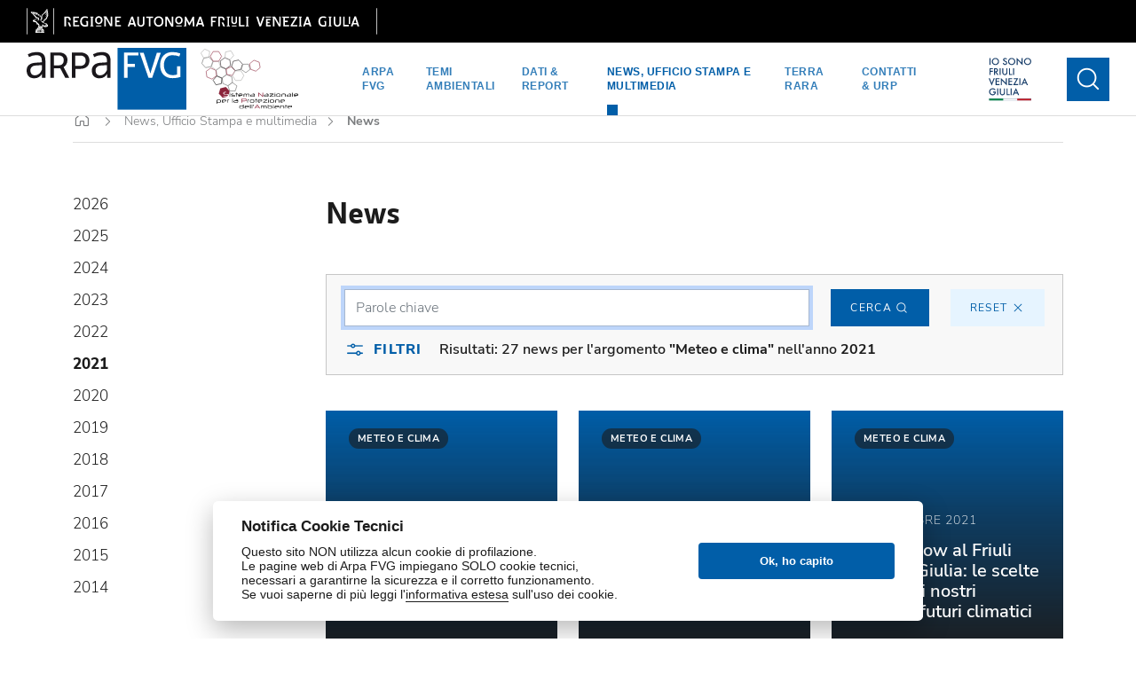

--- FILE ---
content_type: text/html; charset=utf-8
request_url: https://www.arpa.fvg.it/news/news/?tag=82&year=2021
body_size: 17927
content:



<!DOCTYPE html>
<html lang="it">
    <head>
        <meta charset="utf-8">
        <title>
            
                News
            
            
                
                    - ARPA FVG
                
            
        </title>
        <meta name="viewport" content="width=device-width">
        
        <link rel="icon" href="/static/home/img/favicon.png" type="image/png">
        <link rel="stylesheet" href="/static/CACHE/css/base_libs_styles.8e3ba08cdb23.css" type="text/css"><link rel="stylesheet" href="/static/CACHE/css/base_libs_styles.79a0a11f51c7.css" type="text/css" media="print"><link rel="stylesheet" href="/static/CACHE/css/base_libs_styles.b842b55bee31.css" type="text/css">
        <script src="/static/CACHE/js/base_plyr_script.6ab2b77e6207.js"></script>
        <script async defer src="/static/home/js/altcha.min.js" type="module"></script>
        
        
        <link rel="stylesheet" href="/static/CACHE/css/base_cms_style.f698f752a4d4.css" type="text/css">
        <script>var _paq=window._paq||[];_paq.push(["disableCookies"]);_paq.push(['trackPageView']);_paq.push(['enableLinkTracking']);(function(){var u="https://matomo.arpa.fvg.it/";_paq.push(['setTrackerUrl',u+'matomo.php']);_paq.push(['setSiteId','1']);var d=document,g=d.createElement('script'),s=d.getElementsByTagName('script')[0];g.async=true;g.src=u+'matomo.js';s.parentNode.insertBefore(g,s);})();;</script>
        






<link rel="stylesheet" href="https://cdn.infofactory.it/cookieconsent/cookieconsent.css" integrity="sha384-YS+aAtWFQVSuRkQet01eTIKzHd1iVEPNGL4eMdzop+bLi3hVKpe0u7yyWc/tKQJO" crossorigin="anonymous">
<script defer src="https://cdn.infofactory.it/cookieconsent/cookieconsent.js" integrity="sha384-BJnIp9Bd2HPzdT4tYa7KfyAefkyc245L80pYlVLhiyiFB7TUwKNqps8CiU3sySNR" crossorigin="anonymous"></script>
<style>
    :root {
        --cc-text:#1c1c1c;
        --cc-btn-primary-bg: #015ea8;
        --cc-btn-primary-hover-bg: #014c86;
    }
</style>


<script defer>
    window.addEventListener('load', function() {
        var buttonSettingsModal = document.querySelectorAll('[data-cc="c-settings"]')
        buttonSettingsModal.forEach(function(btn){
            btn.style.display = 'none';
        })
    });
</script>


<script defer>
    window.addEventListener('load', function () {
        function fetchCreateCookiePost(url, csrf_token, body, cc) {
            var dataResponse = null

            fetch(url, {
                method: 'POST',
                credentials: 'same-origin',
                headers: {
                    'Accept': 'application/json',
                    'X-Requested-With': 'XMLHttpRequest',
                    'X-CSRFToken': csrf_token,
                },
                body: body
            }).then(response => {
                return response.json();
            }).then(data => {
                cc.set('data', {
                    value: {
                        token: data['consent_token']
                    }
                });
            })
        }

        // obtain plugin
        var cc = initCookieConsent();

        // run plugin with your configuration
        cc.run({
            current_lang: 'it',
            autoclear_cookies: true,
            page_scripts: true,
            cookie_name: 'cookieConsent',
            cookie_path: '/news/news/',
            revision: 5,

            gui_options: {
                consent_modal: {
                    layout: 'cloud',
                    position: 'bottom center',
                    transition: 'slide',
                    swap_buttons: false
                },
                settings_modal: {
                    layout: 'box',
                    position: 'left',
                    transition: 'slide'
                }
            },

            onFirstAction: function (user_preferences, cookie) {
                var dataform = new FormData();
                dataform.append('user_preferences', cookie['level']);
                dataform.append('request_url', window.location.href);

                fetchCreateCookiePost('/django-gdpr-solution/create-cookie/', 'CEdxp7x8j2P708seB29K69WkY2wE3WrBVHB8ZvzVeviuJ11cRrRHKE7s1abyF2qD', dataform, cc)
            },

            onChange: function (cookie, changed_categories) {
                var dataform = new FormData();
                dataform.append('user_preferences', cookie['level']);
                dataform.append('request_url', window.location.href);

                fetchCreateCookiePost('/django-gdpr-solution/create-cookie/', 'CEdxp7x8j2P708seB29K69WkY2wE3WrBVHB8ZvzVeviuJ11cRrRHKE7s1abyF2qD', dataform, cc)
            },

            languages: {
                'it': {
                    consent_modal: {
                        title: 'Notifica Cookie Tecnici',
                        description: '<p data-block-key="7i0la">Questo sito NON utilizza alcun cookie di profilazione.</p><p data-block-key="8vmpf">Le pagine web di Arpa FVG impiegano SOLO cookie tecnici,<br/>necessari a garantirne la sicurezza e il corretto funzionamento.<br/>Se vuoi saperne di più leggi l&#x27;<a href="/link-footer/link-in-basso-cookie-privacy/privacy-e-cookie/">informativa estesa</a> sull&#x27;uso dei cookie.</p> ',
                        revision_message: '',
                        primary_btn: {
                            
                            text: 'Ok, ho capito',
                            
                            role: 'accept_all'
                        },
                        
                    },
                    settings_modal: {
                        title: 'Preferenze cookie',
                        save_settings_btn: 'Salva preferenze',
                        accept_all_btn: 'Accetta tutti',
                        reject_all_btn: 'Rifiuta',
                        close_btn_label: 'Close',
                        blocks: [
                            {
                                title: 'Utilizzo dei cookie',
                                description: 'Usiamo i cookie per garantire le funzionalità di base del sito web e per migliorare la tua esperienza online. Puoi scegliere per ogni categoria cosa attivare e disattivare quando vuoi. Per ulteriori dettagli relativi ai cookie e ad altri dati sensibili, si prega di leggere la Privacy Policy e la Cookie Policy.'
                            },
                            {
                                title: 'Tecnici e necessari',
                                description: '<p data-block-key="ts8c9">I cookie tecnici utilizzati hanno una durata che varia tra il tempo di sessione dell&#x27;utente e i 365 giorni.</p>',
                                toggle: {
                                    value: 'necessary',
                                    enabled: true,
                                    readonly: true
                                }
                            },
                            
                            
                            {
                                title: 'Maggiori informazioni',
                                description: '<p data-block-key="i7ol8">Se vuoi saperne di più leggi l&#x27;<a id="2486" linktype="page">informativa estesa</a> sull&#x27;uso dei cookie.</p>'
                            }
                            
                        ]
                    }
                }
            }
        });
    });
</script>

        
            
        
        <script>document.onreadystatechange=function(){var state=document.readyState;var preloaderBox=document.getElementById("preloader-box");var preloader=document.getElementById("preloader");var preloaderIcon=document.querySelector('.preloader-icon');preloaderIcon.setAttribute('src','/static/home/img/arpa-logo-square.svg');var site=document.getElementById('site');if(state=='interactive'){preloaderBox.style.display='block';preloaderBox.style.zIndex='1990';preloader.setAttribute('aria-busy','true');}else if(state=='complete'){setTimeout(function(){preloaderBox.style.display='none';preloaderBox.style.zIndex='-1';preloader.setAttribute('aria-busy','false');},200);}};</script>
    </head>

    <body class="">
        

<div id="preloader-box">
    <div id="preloader" aria-busy="true" aria-label="Loading, please wait." role="progressbar">
        <img class="preloader-icon" src="/static/home/img/arpa-logo-square.svg">
    </div>
</div>

        <div class="wagtail-user-bar">
            
        </div>
        
        
<header><div id="fixed-box"><div class="fvg-bar clearfix d-print-none" id="fvg-bar"><div class="container-fluid"><a href="https://www.regione.fvg.it/" target="_blank"><img class="d-none d-md-block" style="width:395px;height:30px;" src="/static/home/img/regione-fvg-long.svg" alt="Regione autonoma Friuli Venezia Giulia"><img class="d-md-none" style="width:58px;height:30px;" src="/static/home/img/regionefvg-sm.svg" alt="Regione autonoma Friuli Venezia Giulia"></a></div></div><div class="container-fluid px-0" style="position: relative;"><nav class="navbar navbar-expand-xl navbar-light" id="main-menu"><div class="container-fluid px-0"><a class="navbar-brand" href="/"><img class="positive" src="/static/home/img/arpa-logo.svg" alt="ARPA logo"><img class="negative" src="/static/home/img/arpa-logo-negativo.svg" alt="ARPA logo"></a><a class="navbar-brand-snpa me-auto" href="https://www.snpambiente.it/"><img class="positive" src="/static/home/img/logo_snpa_full.svg" alt="ARPA logo"><img class="negative" src="/static/home/img/logo_snpa_full_negative.svg" alt="ARPA logo"></a><!-- Icona-account per utente loggato - versione mobile view --><div class="mobile-wrapper"><div class="navbar-extra-logos-mobile"><a class="navbar-brand-promo-fvg-mobile" href="https://www.turismofvg.it/"><img class="positive" src="/static/home/img/logo_promo_turismo_fvg.svg" alt="logo promo turismo fvg: io sono friuli venezia giulia"><img class="negative" src="/static/home/img/logo_promo_turismo_fvg_trasparente.svg" alt="logo trasparente promo turismo fvg: io sono friuli venezia giulia"></a></div><div></div><button class="navbar-toggler toggle-menu d-print-none" type="button" id="toggleMenuMobile" aria-label="vista in modalità mobile: bottone per visualizzare il menu con i temi ambientali e le principali aree del sito di arpa fvg"><i class="ph-list-light" id="menuIcon"></i><i class="ph-x-light" style="display: none;" id="closeMenuIcon"></i></button></div><!-- menu desktop --><div class="collapse navbar-collapse d-none d-xl-block"><ul class="navbar-nav mx-auto"><li
                                    class="nav-item dropdown has-megamenu"><a class="nav-link" href="/arpa/"
                                        data-bs-target="section-1"
                                        data-bs-toggle="dropdown">Arpa FVG</a><div id="section-1"
                                        class="dropdown-menu megamenu section-arpa" role="menu"><div class="close-menu"><i class="ph-x"></i></div><!-- Arpa Fvg e tutto il resto--><div class="container-xxl" style="height:calc(100% + 3rem)"><div class="row" style="min-height:800px"><div class="col-lg-4 g-0"><div class="px-4 v-line"><h1 class="title">Agenzia</h1><ul class="line-links"><li><a href="/arpa/agenzia/chi-siamo/">Chi siamo</a></li><li><a href="/arpa/agenzia/le-strutture-di-arpa-fvg/">Le strutture di Arpa FVG</a></li><li><a href="/arpa/agenzia/relazione-sulle-attivita/">Relazione sulle attività</a></li><li><a href="/arpa/agenzia/sistemi-di-gestione-qualita-e-ambiente/">Sistemi di gestione qualità e ambiente</a></li><li><a href="/arpa/agenzia/agenzia-sostenibile/">Agenzia sostenibile</a></li><li><a href="/arpa/agenzia/tariffario/">Tariffario</a></li><li><a href="/arpa/agenzia/il-cug-comitato-unico-di-garanzia/">CUG: Comitato Unico di Garanzia</a></li><li><a href="/arpa/agenzia/snpa/">SNPA: Sistema Nazionale per la Protezione dell’Ambiente</a></li><li><a href="/arpa/agenzia/assoarpa/">AssoARPA</a></li><li><a href="/arpa/agenzia/giornata-della-trasparenza/">Giornata della trasparenza</a></li></ul></div></div><div class="col-lg-4 g-0"><div class="px-4 v-line"><h1 class="title">Amministrazione</h1><ul class="line-links"><li><a href="/arpa/amministrazione/amministrazione-trasparente/">Amministrazione Trasparente</a></li><li><a href="/arpa/amministrazione/albo-pretorio/">Albo pretorio</a></li><li><a href="/arpa/amministrazione/concorsi/">Concorsi</a></li><li><a href="/arpa/amministrazione/bandi-di-gara/">Bandi di gara</a></li><li><a href="/arpa/amministrazione/whistleblowing/">Whistleblowing</a></li><li><a href="/arpa/amministrazione/statistiche-sito-istituzionale/">Statistiche sito istituzionale</a></li><li><a href="/arpa/amministrazione/statistiche-amministrazione-trasparente/">Statistiche amministrazione trasparente</a></li><li><a href="/arpa/amministrazione/accessibilita/">Accessibilità</a></li></ul></div></div><div class="col-lg-4 g-0"><div class="px-4 v-line"><h1 class="title">Collaborazioni</h1><ul class="line-links"><li><a href="/arpa/collaborazioni/patrocini/">Patrocini</a></li><li><a href="/arpa/collaborazioni/tirocini-e-frequenze-universitarie/">Tirocini e frequenze universitarie</a></li><li><a href="/arpa/collaborazioni/comunicazioni-ai-fornitori/">Comunicazioni ai fornitori</a></li><li><a href="/arpa/collaborazioni/interventi-informativi-divulgativi-sul-territorio-regionale/">Interventi informativi e divulgativi sul territorio regionale</a></li></ul></div></div></div></div><!-- End Arpa Fvg --></div></li><li
                                    class="nav-item dropdown has-megamenu"><a class="nav-link" href="/temi/"
                                        data-bs-target="section-2"
                                        data-bs-toggle="dropdown">Temi ambientali</a><div id="section-2"
                                        class="dropdown-menu megamenu section-temi" role="menu"><div class="close-menu"><i class="ph-x"></i></div><!-- Temi Ambientali --><div class="container-xxl" style="height:calc(100% + 17rem)"><div class="row" style="min-height:1000px"><div class="col-lg-8 g-0"><div class="px-4 v-line"><h1>Temi</h1><div class="temi-icons"><a href="/temi/temi/aria/"><div class="circle"><div class="icon" aria-label="icona tema ambientale: aria"
                                                                        style="-webkit-mask-image: url(/media/icons/icon-aria.svg)"></div></div>
                                                                Aria
                                                            </a><a href="/temi/temi/meteo-e-clima/"><div class="circle"><div class="icon" aria-label="icona tema ambientale: meteo e clima"
                                                                        style="-webkit-mask-image: url(/media/icons/icon-meteo.svg)"></div></div>
                                                                Meteo e clima
                                                            </a><a href="/temi/temi/pollini/"><div class="circle"><div class="icon" aria-label="icona tema ambientale: pollini"
                                                                        style="-webkit-mask-image: url(/media/icons/icon-pollini_cOWeQrZ.svg)"></div></div>
                                                                Pollini
                                                            </a><a href="/temi/temi/acqua/"><div class="circle"><div class="icon" aria-label="icona tema ambientale: acqua"
                                                                        style="-webkit-mask-image: url(/media/icons/icon-acqua_Sk70U49.svg)"></div></div>
                                                                Acqua
                                                            </a><a href="/temi/temi/campi-elettromagnetici/"><div class="circle"><div class="icon" aria-label="icona tema ambientale: campi elettromagnetici"
                                                                        style="-webkit-mask-image: url(/media/icons/icon-elettromagnetici.svg)"></div></div>
                                                                Campi elettromagnetici
                                                            </a><a href="/temi/temi/radiazioni/"><div class="circle"><div class="icon" aria-label="icona tema ambientale: radioattività"
                                                                        style="-webkit-mask-image: url(/media/icons/icon-radioattivita.svg)"></div></div>
                                                                Radioattività
                                                            </a><a href="/temi/temi/suoli-siti-contaminati-e-biodiversit/"><div class="circle"><div class="icon" aria-label="icona tema ambientale: suoli, siti contaminati e biodiversità"
                                                                        style="-webkit-mask-image: url(/media/icons/icon-suolo_aFFgDkG.svg)"></div></div>
                                                                Suoli, siti contaminati e biodiversità
                                                            </a><a href="/temi/temi/rifiuti/"><div class="circle"><div class="icon" aria-label="icona tema ambientale: rifiuti"
                                                                        style="-webkit-mask-image: url(/media/icons/icon-rifiuti_7gywvqY.svg)"></div></div>
                                                                Rifiuti
                                                            </a><a href="/temi/temi/odori/"><div class="circle"><div class="icon" aria-label="icona tema ambientale: odori"
                                                                        style="-webkit-mask-image: url(/media/icons/icon-odori_YE6RZWF.svg)"></div></div>
                                                                Odori
                                                            </a><a href="/temi/temi/modellistica-ambientale-crma/"><div class="circle"><div class="icon" aria-label="icona tema ambientale: modellistica ambientale"
                                                                        style="-webkit-mask-image: url(/media/icons/icon-modellistica.svg)"></div></div>
                                                                Modellistica ambientale
                                                            </a><a href="/temi/temi/analisi-ambientali-laboratorio/"><div class="circle"><div class="icon" aria-label="icona tema ambientale: attività analitiche"
                                                                        style="-webkit-mask-image: url(/media/icons/icon-laboratorio.svg)"></div></div>
                                                                Attività analitiche
                                                            </a><a href="/temi/temi/supporto-tecnico-e-controlli/"><div class="circle"><div class="icon" aria-label="icona tema ambientale: supporto tecnico e controlli"
                                                                        style="-webkit-mask-image: url(/media/icons/icon-controlli.svg)"></div></div>
                                                                Supporto tecnico e controlli
                                                            </a><a href="/temi/temi/sviluppo-sostenibile/"><div class="circle"><div class="icon" aria-label="icona tema ambientale: sviluppo sostenibile"
                                                                        style="-webkit-mask-image: url(/media/icons/icon-sostenibile-3_QSIWsqi.svg)"></div></div>
                                                                Sviluppo sostenibile
                                                            </a><a href="/temi/temi/educazione-ambientale/"><div class="circle"><div class="icon" aria-label="icona tema ambientale: educazione ambientale"
                                                                        style="-webkit-mask-image: url(/media/icons/icon-educazione_64BvGF7.svg)"></div></div>
                                                                Educazione Ambientale
                                                            </a><a href="/temi/temi/amianto/"><div class="circle"><div class="icon" aria-label="icona tema ambientale: amianto"
                                                                        style="-webkit-mask-image: url(/media/icons/amianto-icon-02.svg)"></div></div>
                                                                Amianto
                                                            </a><a href="/temi/temi/rumore/"><div class="circle"><div class="icon" aria-label="icona tema ambientale: rumore"
                                                                        style="-webkit-mask-image: url(/media/icons/icon-rumore_r4D26tI.svg)"></div></div>
                                                                Rumore
                                                            </a></div></div></div><div class="col-lg-4 g-0"><div class="px-4 v-line"><h1>Progetti</h1><div class="row gx-3 mb-5"><div class="col-md-6 gx-3"><a href="/temi/progetti/scuola-per-lambiente/"><div class="box-strutture">
                                                                        Scuola per l&#x27;ambiente
                                                                    </div></a></div><div class="col-md-6 gx-3"><a href="/temi/progetti/informimpresa/"><div class="box-strutture">
                                                                        InformImpresa
                                                                    </div></a></div><div class="col-md-6 gx-3"><a href="/temi/progetti/progetti-europei/"><div class="box-strutture">
                                                                        Progetti europei
                                                                    </div></a></div></div><h1>Emergenze</h1><div class="focus-env-container"><a href="/temi/emergenze/emergenze-ambientali/" class="focus-env">
                                                                Emergenze ambientali
                                                            </a></div></div></div><div class="col-lg-12 mt-4 g-0"><div class="px-4 v-line"><h1></h1><div class="focus-env-container"></div></div></div></div></div><!-- End Temi Ambientali --><!-- Dati & Report --></div></li><li
                                    class="nav-item dropdown has-megamenu"><a class="nav-link" href="/dati/"
                                        data-bs-target="section-3"
                                        data-bs-toggle="dropdown">Dati &amp; report</a><div id="section-3"
                                        class="dropdown-menu megamenu section-dati" role="menu"><div class="close-menu"><i class="ph-x"></i></div><div class="container-xxl" style="height:calc(100% + 10rem)"><div class="row" style="min-height:1000px"><div class="col-lg-4 g-0"><div class="px-4 v-line"><h1>Dati e Servizi</h1><ul class="mappe-icons"><li><a href="/temi/temi/aria/sezioni-principali/"><div class="circle"><div
                                                                            class="icon"
                                                                            style="-webkit-mask-image: url(/media/icons/icon-aria.svg)"
                                                                            aria-label="icona tema ambientale: aria"
                                                                            ></div></div>
                                                                    Aria
                                                                </a></li><li><a href="/temi/temi/meteo-e-clima/sezioni-principali/"><div class="circle"><div
                                                                            class="icon"
                                                                            style="-webkit-mask-image: url(/media/icons/icon-meteo.svg)"
                                                                            aria-label="icona tema ambientale: meteo e clima"
                                                                            ></div></div>
                                                                    Meteo e clima
                                                                </a></li><li><a href="/temi/temi/pollini/sezioni-principali/"><div class="circle"><div
                                                                            class="icon"
                                                                            style="-webkit-mask-image: url(/media/icons/icon-pollini_cOWeQrZ.svg)"
                                                                            aria-label="icona tema ambientale: pollini"
                                                                            ></div></div>
                                                                    Pollini
                                                                </a></li><li><a href="/temi/temi/acqua/sezioni-principali/"><div class="circle"><div
                                                                            class="icon"
                                                                            style="-webkit-mask-image: url(/media/icons/icon-acqua_Sk70U49.svg)"
                                                                            aria-label="icona tema ambientale: acqua"
                                                                            ></div></div>
                                                                    Acqua
                                                                </a></li><li><a href="/temi/temi/campi-elettromagnetici/sezioni-principali/"><div class="circle"><div
                                                                            class="icon"
                                                                            style="-webkit-mask-image: url(/media/icons/icon-elettromagnetici.svg)"
                                                                            aria-label="icona tema ambientale: campi elettromagnetici"
                                                                            ></div></div>
                                                                    Campi elettromagnetici
                                                                </a></li><li><a href="/temi/temi/radiazioni/sezioni-principali/"><div class="circle"><div
                                                                            class="icon"
                                                                            style="-webkit-mask-image: url(/media/icons/icon-radioattivita.svg)"
                                                                            aria-label="icona tema ambientale: radioattività"
                                                                            ></div></div>
                                                                    Radioattività
                                                                </a></li><li><a href="/temi/temi/suoli-siti-contaminati-e-biodiversit/sezioni-principali/"><div class="circle"><div
                                                                            class="icon"
                                                                            style="-webkit-mask-image: url(/media/icons/icon-suolo_aFFgDkG.svg)"
                                                                            aria-label="icona tema ambientale: suoli, siti contaminati e biodiversità"
                                                                            ></div></div>
                                                                    Suoli, siti contaminati e biodiversità
                                                                </a></li><li><a href="/temi/temi/rifiuti/sezioni-principali/"><div class="circle"><div
                                                                            class="icon"
                                                                            style="-webkit-mask-image: url(/media/icons/icon-rifiuti_7gywvqY.svg)"
                                                                            aria-label="icona tema ambientale: rifiuti"
                                                                            ></div></div>
                                                                    Rifiuti
                                                                </a></li><li><a href="/temi/temi/sviluppo-sostenibile/sezioni-principali/"><div class="circle"><div
                                                                            class="icon"
                                                                            style="-webkit-mask-image: url(/media/icons/icon-sostenibile-3_QSIWsqi.svg)"
                                                                            aria-label="icona tema ambientale: sviluppo sostenibile"
                                                                            ></div></div>
                                                                    Sviluppo sostenibile
                                                                </a></li><li><a href="/temi/temi/educazione-ambientale/sezioni-principali/"><div class="circle"><div
                                                                            class="icon"
                                                                            style="-webkit-mask-image: url(/media/icons/icon-educazione_64BvGF7.svg)"
                                                                            aria-label="icona tema ambientale: educazione ambientale"
                                                                            ></div></div>
                                                                    Educazione Ambientale
                                                                </a></li><li><a href="/temi/temi/amianto/sezioni-principali/"><div class="circle"><div
                                                                            class="icon"
                                                                            style="-webkit-mask-image: url(/media/icons/amianto-icon-02.svg)"
                                                                            aria-label="icona tema ambientale: amianto"
                                                                            ></div></div>
                                                                    Amianto
                                                                </a></li><li><a href="/temi/temi/rumore/sezioni-principali/"><div class="circle"><div
                                                                            class="icon"
                                                                            style="-webkit-mask-image: url(/media/icons/icon-rumore_r4D26tI.svg)"
                                                                            aria-label="icona tema ambientale: rumore"
                                                                            ></div></div>
                                                                    Rumore
                                                                </a></li></ul></div></div><div class="col-lg-4 g-0"><div class="px-4 v-line"><h1>Pubblicazioni</h1><div class="col-12"><ul class="line-links"><li><a href="/dati/pubblicazioni/">Tutte le pubblicazioni</a></li><li><a href="/dati/pubblicazioni/?product_tag=7">Bollettini</a></li><li><a href="/dati/pubblicazioni/?product_tag=5">Linee guida</a></li><li><a href="/dati/pubblicazioni/?product_tag=14">Pubblicazioni divulgative</a></li><li><a href="/dati/pubblicazioni/?product_tag=13">Pubblicazioni tecniche</a></li><li><a href="/dati/pubblicazioni/?product_tag=1">Rapporti Stato Ambiente</a></li><li><a href="/dati/pubblicazioni/?product_tag=2">Report ambientali</a></li></ul></div></div></div><div class="col-lg-4 g-0"><div class="px-4 v-line"><h1>Rapporto stato ambiente 2024</h1><a href="/dati/rapporti-sullo-stato-dellambiente/rsa-2024/"><div class="report-card"><div class="report-card-img"><img alt="RSA 2024" src="/media/images/RSA_2024.width-300.png"></div><div class="d-none d-xxl-block">
                                                                    In occasione del 25° anno di attività l’Agenzia regionale per la protezione dell’ambiente ha elaborato il nuovo Rapporto sullo stato dell’ambiente 2024, che contiene una sintesi dell’evoluzione delle principali tematiche ambien­tali in regione.Il lavoro è stato strutturato in schede sintetiche, …
                                                                </div></div></a></div><div class="px-4 v-line"><div class="open-data"><h1>Open Data</h1><a href="https://www.dati.friuliveneziagiulia.it/"
                                                                class="text-button">Vedi tutti gli open data</a></div></div></div></div></div><!-- End Dati & Report --><!-- Categorie utenti --></div></li><li
                                    class="nav-item dropdown has-megamenu active"><a class="nav-link" href="/news/"
                                        data-bs-target="section-4"
                                        data-bs-toggle="dropdown">News, Ufficio Stampa e multimedia</a><div id="section-4"
                                        class="dropdown-menu megamenu section-news" role="menu"><div class="close-menu"><i class="ph-x"></i></div><div class="container-xxl"><div class="row" style="min-height:700px"><div class="col-xxl-8 offset-xxl-2 col-xl-10 offset-xl-1 col-lg-12 g-0"><h1>Scopri</h1><ul class="nav categories d-flex"><li class="me-5"><a href="/news/news/" class="category-icon"><div class="circle"><div class="icon"
                                                                        style="-webkit-mask-image: url(/media/icons/news.svg)"
                                                                        aria-label="icona pagina: news"
                                                                        ></div></div>
                                                                News
                                                            </a></li><li class="me-5"><a href="/news/ufficio-stampa/" class="category-icon"><div class="circle"><div class="icon"
                                                                        style="-webkit-mask-image: url(/media/icons/ufficio-stampa_X0TdRvZ.svg)"
                                                                        aria-label="icona pagina: ufficio stampa"
                                                                        ></div></div>
                                                                Ufficio Stampa
                                                            </a></li><li class="me-5"><a href="/news/video/" class="category-icon"><div class="circle"><div class="icon"
                                                                        style="-webkit-mask-image: url(/media/icons/video_5hEmGWM.svg)"
                                                                        aria-label="icona pagina: video"
                                                                        ></div></div>
                                                                Video
                                                            </a></li><li class="me-5"><a href="/news/eventi/" class="category-icon"><div class="circle"><div class="icon"
                                                                        style="-webkit-mask-image: url(/media/icons/events_IqfhG7f.svg)"
                                                                        aria-label="icona pagina: eventi"
                                                                        ></div></div>
                                                                Eventi
                                                            </a></li><li class="me-5"><a href="/news/news/podcast/ultima-puntata/" class="category-icon"><div class="circle"><div class="icon"
                                                                    style="-webkit-mask-image: url(/media/icons/podcast_T8g8SBT.svg)" aria-label="icona podcast"></div></div>
                                                            Podcast
                                                            </a></li></ul></div></div></div><!-- End Eventi news and multimedia --><!-- Contatti & URP--></div></li><!-- Blog trimestrale - TERRA RARA --><li class="nav-item has-megamenu"><a class="nav-link" href="/terra-rara/dicembre-2025-febbraio-2026/">
                                            TERRA RARA
                                        </a></li><!-- End blog trimestrale - TERRA RARA --><li
                                    class="nav-item dropdown has-megamenu"><a class="nav-link" href="/contatti/"
                                        data-bs-target="section-6"
                                        data-bs-toggle="dropdown">Contatti &amp; URP</a><div id="section-6"
                                        class="dropdown-menu megamenu section-contatti" role="menu"><div class="close-menu"><i class="ph-x"></i></div><div class="container-xxl urp-container" style="height:calc(100% + 8rem)"><div class="row" style="min-height:800px"><div class="col-lg-4 g-0"><div class="px-4 v-line"><h1>Sedi e Contatti</h1><div class="tab-content" id="nav-pin-content"><div class="tab-pane fade" id="nav-pordenone" role="tabpanel" aria-labelledby="nav-pin-pordenone"><h3>Pordenone</h3><h4>Dipartimento provinciale</h4><p class="address">Via delle Acque, 28 - 33170 Pordenone
                                                                    (PN)
                                                                </p><p class="data"><strong>Tel: </strong><a href="tel:04321918111">0432
                                                                        1918111</a></p><p class="data"><strong>PEC: </strong><a href="mailto:arpa@certregione.fvg.it">arpa@certregione.fvg.it</a></p><p class="data"><strong>e-mail: </strong><a href="mailto:dip.pn@arpa.fvg.it">dip.pn@arpa.fvg.it</a></p></div><div class="tab-pane fade" id="nav-udine" role="tabpanel" aria-labelledby="nav-pin-udine"><h3>Udine</h3><h4>Laboratorio</h4><p class="address">Via Colugna, 42 - 33100 Udine (UD)</p><p class="data"><strong>Tel: </strong><a href="tel:04321918111">0432
                                                                        1918111</a></p><p class="data"><strong>PEC: </strong><a href="mailto:arpa@certregione.fvg.it">arpa@certregione.fvg.it</a></p><p class="data"><strong>e-mail: </strong><a href="mailto:lab.unico@arpa.fvg.it">lab.unico@arpa.fvg.it</a></p><h3 class="mt-5">Martignacco</h3><h4>Dipartimento provinciale</h4><p class="address">Via della Vecchia Filatura (pad. 9 Fiera Udine) - 33035 Martignacco (UD)</p><p class="data"><strong>Tel: </strong><a href="tel:04321918111">0432
                                                                        1918111</a></p><p class="data"><strong>PEC: </strong><a href="mailto:arpa@certregione.fvg.it">arpa@certregione.fvg.it</a></p><p class="data"><strong>e-mail: </strong><a href="mailto:dip.ud@arpa.fvg.it">dip.ud@arpa.fvg.it</a></p></div><div class="tab-pane fade show active" id="nav-palmanova"
                                                                role="tabpanel" aria-labelledby="nav-pin-palmanova"><h3>Palmanova</h3><h4>Sede centrale</h4><p class="address">Via Cairoli, 14 - 33057 Palmanova (UD)</p><p class="data"><strong>Tel: </strong><a href="tel:04321918111">0432 1918111</a></p><p class="data"><strong>PEC: </strong><a href="mailto:arpa@certregione.fvg.it">arpa@certregione.fvg.it</a></p><p class="data"><strong>e-mail: </strong><a href="mailto:urp@arpa.fvg.it">urp@arpa.fvg.it</a></p><h4 class="mt-5">Osservatorio Meteorologico Regionale (OSMER) e Gestione Rischi Naturali (GRN)</h4><p class="address">Via Natisone, 43 - 33057 Jalmicco - Palmanova (UD)</p><p class="data"><strong>Tel: </strong><a href="tel:04321918111">0432 1918111</a></p><p class="data"><strong>Tel Sala meteo: </strong><a href="tel:0432926831">0432 926831</a></p><p class="data"><strong>PEC: </strong><a href="mailto:arpa@certregione.fvg.it">arpa@certregione.fvg.it</a></p><p class="data"><strong>e-mail: </strong><a href="mailto:meteo@arpa.fvg.it">meteo@arpa.fvg.it</a></p></div><div class="tab-pane fade" id="nav-gorizia" role="tabpanel" aria-labelledby="nav-pin-gorizia"><h3>Gorizia</h3><h4>Dipartimento provinciale</h4><p class="address">Via III Armata, 69 - 34170 Gorizia (GO)
                                                                </p><p class="data"><strong>Tel: </strong><a href="tel:04321918111">0432
                                                                        1918111</a></p><p class="data"><strong>PEC: </strong><a href="mailto:arpa@certregione.fvg.it">arpa@certregione.fvg.it</a></p><p class="data"><strong>e-mail: </strong><a href="mailto:dip.go@arpa.fvg.it">dip.go@arpa.fvg.it</a></p></div><div class="tab-pane fade" id="nav-trieste" role="tabpanel" aria-labelledby="nav-pin-trieste"><h3>trieste</h3><h4>Dipartimento provinciale</h4><p class="address">Via La Marmora, 13 - 34139 Trieste (TS)
                                                                </p><p class="data"><strong>Tel: </strong><a href="tel:04321918111">0432 1918111</a></p><p class="data"><strong>PEC: </strong><a href="mailto:arpa.ts@certregione.fvg.it">arpa.ts@certregione.fvg.it</a></p><p class="data"><strong>e-mail: </strong><a href="mailto:dip.ts@arpa.fvg.it">dip.ts@arpa.fvg.it</a></p></div></div></div></div><div class="col-lg-4"><div class="mappa-container"><img src="/static/home/img/mappa.svg" alt="mappa semplificata del friuli-venezia-giulia con le sedi di arpa fvg" class="mappa"><nav><div class="nav" id="nav-pin" role="tablist" aria-live="polite"><button class="position pordenone" id="nav-pin-pordenone"
                                                                    data-bs-toggle="tab" data-bs-target="#nav-pordenone" type="button" role="tab" aria-controls="nav-pordenone" aria-selected="true"><div class="pin"></div><p class="mb-0">Pordenone</p></button><button class="position udine" id="nav-pin-udine"
                                                                    data-bs-toggle="tab" data-bs-target="#nav-udine" type="button" role="tab" aria-controls="nav-udine" aria-selected="false"><div class="pin"></div><p class="mb-0">Udine</p></button><button class="active position palmanova"
                                                                    id="nav-pin-palmanova" data-bs-toggle="tab"
                                                                    data-bs-target="#nav-palmanova" type="button" role="tab" aria-controls="nav-palmanova" aria-selected="false"><div class="pin"></div><p class="mb-0">palmanova</p></button><button class="position gorizia" id="nav-pin-gorizia"
                                                                    data-bs-toggle="tab" data-bs-target="#nav-gorizia" type="button" role="tab" aria-controls="nav-gorizia" aria-selected="false"><div class="pin"></div><p class="mb-0">gorizia</p></button><button class="position trieste" id="nav-pin-trieste"
                                                                    data-bs-toggle="tab" data-bs-target="#nav-trieste" type="button" role="tab" aria-controls="nav-trieste" aria-selected="false"><div class="pin"></div><p class="mb-0">trieste</p></button></div></nav></div></div><div class="col-lg-4 g-0"><div class="px-4 v-line"><h1>Urp</h1><div class="box-urp"><div><p class="label">Tel</p><a href="tel:04321918066">0432
                                                                    1918066</a></div><div><p class="label">Email</p><a href="mailto:urp@arpa.fvg.it">urp@arpa.fvg.it</a></div></div><div class="mt-5"><ul class="line-links"><li><a href="/contatti/sedi-e-contatti/">Sedi e contatti</a></li><li><a href="/contatti/urp-ufficio-relazioni-col-pubblico/">Attività URP</a></li><li><a href="/contatti/richiesta-formale-di-accesso-a-dati-documenti-o-informazioni/">Richiesta formale di accesso agli atti, documenti o informazioni</a></li><li><a href="/contatti/faq/">FAQ</a></li><li><a href="/contatti/cerca-personale/">Cerca personale</a></li><li><a href="/contatti/urp-reclamo-formale/">Reclamo formale</a></li><li><a href="/contatti/richiesta-dinformazioni/">Richiesta d’informazioni</a></li></ul></div></div></div></div></div><script>const urpContainer=document.querySelector('.urp-container')
const positions=document.getElementsByClassName('position')
for(loc of positions){loc.addEventListener('click',(event)=>{event.preventDefault();if(event.delegateTarget.classList.contains('udine')){urpContainer.style.height='calc(100% + 22rem)';}else{urpContainer.style.height='calc(100% + 8rem)';}});};</script><!-- End Contatti & URP --></div></li></ul><div class="navbar-utilities"><div class="navbar-extra-logos"><a class="navbar-brand-promo-fvg" href="https://www.turismofvg.it/"><img class="positive" src="/static/home/img/logo_promo_turismo_fvg.svg" alt="logo promo turismo fvg: io sono friuli venezia giulia"><img class="negative" src="/static/home/img/logo_promo_turismo_fvg_trasparente.svg" alt="logo trasparente promo turismo fvg: io sono friuli venezia giulia"></a></div><!-- Icona-account per utente loggato - versione desktop view --><div></div><button id="navbar-search" class="navbar-search" type="button" data-bs-toggle="collapse" aria-label="bottone ricerca con icona lente"
                                data-bs-target="#searchInput" aria-expanded="false" aria-controls="searchInput"><i id="lente" class="ph-magnifying-glass"></i><i id="close" class="ph-x"></i></button></div></div><!-- /menu desktop --></div></nav><div class="menu-wrapper" id="multipanel-menu-mobile"><div class="list-wrapper"><div class="back-container"></div><ul class="menu level-1"><li><a href="/arpa/" class="nested">Arpa FVG<i class="ph-caret-right-light"></i></a><ul class="sub-menu level-2"><li class="title">Arpa FVG</li><li><a href="/arpa/agenzia/" class="nested">Agenzia<i class="ph-caret-right-light"></i></a><ul class="sub-menu level-3"><li class="title">Agenzia</li><li><a href="/arpa/agenzia/chi-siamo/" class="nested">
                                                        
                                                        Chi siamo
                                                    </a></li><li><a href="/arpa/agenzia/le-strutture-di-arpa-fvg/" class="nested">
                                                        
                                                        Le strutture di Arpa FVG
                                                    </a></li><li><a href="/arpa/agenzia/relazione-sulle-attivita/" class="nested">
                                                        
                                                        Relazione sulle attività
                                                    </a></li><li><a href="/arpa/agenzia/sistemi-di-gestione-qualita-e-ambiente/" class="nested">
                                                        
                                                        Sistemi di gestione qualità e ambiente
                                                    </a></li><li><a href="/arpa/agenzia/agenzia-sostenibile/" class="nested">
                                                        
                                                        Agenzia sostenibile
                                                    </a></li><li><a href="/arpa/agenzia/tariffario/" class="nested">
                                                        
                                                        Tariffario
                                                    </a></li><li><a href="/arpa/agenzia/il-cug-comitato-unico-di-garanzia/" class="nested">
                                                        
                                                        CUG: Comitato Unico di Garanzia
                                                    </a></li><li><a href="/arpa/agenzia/snpa/" class="nested">
                                                        
                                                        SNPA: Sistema Nazionale per la Protezione dell’Ambiente
                                                    </a></li><li><a href="/arpa/agenzia/assoarpa/" class="nested">
                                                        
                                                        AssoARPA
                                                    </a></li><li><a href="/arpa/agenzia/giornata-della-trasparenza/" class="nested">
                                                        
                                                        Giornata della trasparenza
                                                    </a></li></ul></li><li><a href="/arpa/amministrazione/" class="nested">Amministrazione<i class="ph-caret-right-light"></i></a><ul class="sub-menu level-3"><li class="title">Amministrazione</li><li><a href="/arpa/amministrazione/amministrazione-trasparente/" class="nested">
                                                        
                                                        Amministrazione Trasparente
                                                    </a></li><li><a href="/arpa/amministrazione/albo-pretorio/" class="nested">
                                                        
                                                        Albo pretorio
                                                    </a></li><li><a href="/arpa/amministrazione/concorsi/" class="nested">
                                                        
                                                        Concorsi
                                                    </a></li><li><a href="/arpa/amministrazione/bandi-di-gara/" class="nested">
                                                        
                                                        Bandi di gara
                                                    </a></li><li><a href="/arpa/amministrazione/whistleblowing/" class="nested">
                                                        
                                                        Whistleblowing
                                                    </a></li><li><a href="/arpa/amministrazione/statistiche-sito-istituzionale/" class="nested">
                                                        
                                                        Statistiche sito istituzionale
                                                    </a></li><li><a href="/arpa/amministrazione/statistiche-amministrazione-trasparente/" class="nested">
                                                        
                                                        Statistiche amministrazione trasparente
                                                    </a></li><li><a href="/arpa/amministrazione/accessibilita/" class="nested">
                                                        
                                                        Accessibilità
                                                    </a></li></ul></li><li><a href="/arpa/collaborazioni/" class="nested">Collaborazioni<i class="ph-caret-right-light"></i></a><ul class="sub-menu level-3"><li class="title">Collaborazioni</li><li><a href="/arpa/collaborazioni/patrocini/" class="nested">
                                                        
                                                        Patrocini
                                                    </a></li><li><a href="/arpa/collaborazioni/tirocini-e-frequenze-universitarie/" class="nested">
                                                        
                                                        Tirocini e frequenze universitarie
                                                    </a></li><li><a href="/arpa/collaborazioni/comunicazioni-ai-fornitori/" class="nested">
                                                        
                                                        Comunicazioni ai fornitori
                                                    </a></li><li><a href="/arpa/collaborazioni/interventi-informativi-divulgativi-sul-territorio-regionale/" class="nested">
                                                        
                                                        Interventi informativi e divulgativi sul territorio regionale
                                                    </a></li></ul></li></ul></li><li><a href="/temi/" class="nested">Temi ambientali<i class="ph-caret-right-light"></i></a><ul class="sub-menu level-2"><li class="title">Temi ambientali</li><li><a href="/temi/temi/" class="nested">Temi<i class="ph-caret-right-light"></i></a><ul class="sub-menu level-3"><li class="title">Temi</li><li><a href="/temi/temi/aria/" class="nested"><img src="/media/icons/icon-aria.svg" alt="icona pagina: aria">
                                                        Aria
                                                    </a></li><li><a href="/temi/temi/meteo-e-clima/" class="nested"><img src="/media/icons/icon-meteo.svg" alt="icona pagina: meteo e clima">
                                                        Meteo e clima
                                                    </a></li><li><a href="/temi/temi/pollini/" class="nested"><img src="/media/icons/icon-pollini_cOWeQrZ.svg" alt="icona pagina: pollini">
                                                        Pollini
                                                    </a></li><li><a href="/temi/temi/acqua/" class="nested"><img src="/media/icons/icon-acqua_Sk70U49.svg" alt="icona pagina: acqua">
                                                        Acqua
                                                    </a></li><li><a href="/temi/temi/campi-elettromagnetici/" class="nested"><img src="/media/icons/icon-elettromagnetici.svg" alt="icona pagina: campi elettromagnetici">
                                                        Campi elettromagnetici
                                                    </a></li><li><a href="/temi/temi/radiazioni/" class="nested"><img src="/media/icons/icon-radioattivita.svg" alt="icona pagina: radioattività">
                                                        Radioattività
                                                    </a></li><li><a href="/temi/temi/suoli-siti-contaminati-e-biodiversit/" class="nested"><img src="/media/icons/icon-suolo_aFFgDkG.svg" alt="icona pagina: suoli, siti contaminati e biodiversità">
                                                        Suoli, siti contaminati e biodiversità
                                                    </a></li><li><a href="/temi/temi/rifiuti/" class="nested"><img src="/media/icons/icon-rifiuti_7gywvqY.svg" alt="icona pagina: rifiuti">
                                                        Rifiuti
                                                    </a></li><li><a href="/temi/temi/odori/" class="nested"><img src="/media/icons/icon-odori_YE6RZWF.svg" alt="icona pagina: odori">
                                                        Odori
                                                    </a></li><li><a href="/temi/temi/modellistica-ambientale-crma/" class="nested"><img src="/media/icons/icon-modellistica.svg" alt="icona pagina: modellistica ambientale">
                                                        Modellistica ambientale
                                                    </a></li><li><a href="/temi/temi/analisi-ambientali-laboratorio/" class="nested"><img src="/media/icons/icon-laboratorio.svg" alt="icona pagina: attività analitiche">
                                                        Attività analitiche
                                                    </a></li><li><a href="/temi/temi/supporto-tecnico-e-controlli/" class="nested"><img src="/media/icons/icon-controlli.svg" alt="icona pagina: supporto tecnico e controlli">
                                                        Supporto tecnico e controlli
                                                    </a></li><li><a href="/temi/temi/sviluppo-sostenibile/" class="nested"><img src="/media/icons/icon-sostenibile-3_QSIWsqi.svg" alt="icona pagina: sviluppo sostenibile">
                                                        Sviluppo sostenibile
                                                    </a></li><li><a href="/temi/temi/educazione-ambientale/" class="nested"><img src="/media/icons/icon-educazione_64BvGF7.svg" alt="icona pagina: educazione ambientale">
                                                        Educazione Ambientale
                                                    </a></li><li><a href="/temi/temi/amianto/" class="nested"><img src="/media/icons/amianto-icon-02.svg" alt="icona pagina: amianto">
                                                        Amianto
                                                    </a></li><li><a href="/temi/temi/rumore/" class="nested"><img src="/media/icons/icon-rumore_r4D26tI.svg" alt="icona pagina: rumore">
                                                        Rumore
                                                    </a></li></ul></li><li><a href="/temi/progetti/" class="nested">Progetti<i class="ph-caret-right-light"></i></a><ul class="sub-menu level-3"><li class="title">Progetti</li><li><a href="/temi/progetti/scuola-per-lambiente/" class="nested">
                                                        
                                                        Scuola per l&#x27;ambiente
                                                    </a></li><li><a href="/temi/progetti/informimpresa/" class="nested">
                                                        
                                                        InformImpresa
                                                    </a></li><li><a href="/temi/progetti/progetti-europei/" class="nested">
                                                        
                                                        Progetti europei
                                                    </a></li></ul></li><li><a href="/temi/emergenze/" class="nested">Emergenze<i class="ph-caret-right-light"></i></a><ul class="sub-menu level-3"><li class="title">Emergenze</li><li><a href="/temi/emergenze/emergenze-ambientali/" class="nested">
                                                        
                                                        Emergenze ambientali
                                                    </a></li></ul></li></ul></li><li><a href="/dati/" class="nested">Dati &amp; report<i class="ph-caret-right-light"></i></a><ul class="sub-menu level-2"><li class="title">Dati &amp; report</li><li><a href="/dati/mappe-e-servizi/" class="nested">Dati e Servizi<i class="ph-caret-right-light"></i></a><ul class="sub-menu level-3"><li class="title">Dati e Servizi</li><li><a class="nested" href="/temi/temi/aria/sezioni-principali/"><img src="/media/icons/icon-aria.svg" alt="icona pagina padre: aria">Aria</a></li><li><a class="nested" href="/temi/temi/meteo-e-clima/sezioni-principali/"><img src="/media/icons/icon-meteo.svg" alt="icona pagina padre: meteo e clima">Meteo e clima</a></li><li><a class="nested" href="/temi/temi/pollini/sezioni-principali/"><img src="/media/icons/icon-pollini_cOWeQrZ.svg" alt="icona pagina padre: pollini">Pollini</a></li><li><a class="nested" href="/temi/temi/acqua/sezioni-principali/"><img src="/media/icons/icon-acqua_Sk70U49.svg" alt="icona pagina padre: acqua">Acqua</a></li><li><a class="nested" href="/temi/temi/campi-elettromagnetici/sezioni-principali/"><img src="/media/icons/icon-elettromagnetici.svg" alt="icona pagina padre: campi elettromagnetici">Campi elettromagnetici</a></li><li><a class="nested" href="/temi/temi/radiazioni/sezioni-principali/"><img src="/media/icons/icon-radioattivita.svg" alt="icona pagina padre: radioattività">Radioattività</a></li><li><a class="nested" href="/temi/temi/suoli-siti-contaminati-e-biodiversit/sezioni-principali/"><img src="/media/icons/icon-suolo_aFFgDkG.svg" alt="icona pagina padre: suoli, siti contaminati e biodiversità">Suoli, siti contaminati e biodiversità</a></li><li><a class="nested" href="/temi/temi/rifiuti/sezioni-principali/"><img src="/media/icons/icon-rifiuti_7gywvqY.svg" alt="icona pagina padre: rifiuti">Rifiuti</a></li><li><a class="nested" href="/temi/temi/sviluppo-sostenibile/sezioni-principali/"><img src="/media/icons/icon-sostenibile-3_QSIWsqi.svg" alt="icona pagina padre: sviluppo sostenibile">Sviluppo sostenibile</a></li><li><a class="nested" href="/temi/temi/educazione-ambientale/sezioni-principali/"><img src="/media/icons/icon-educazione_64BvGF7.svg" alt="icona pagina padre: educazione ambientale">Educazione Ambientale</a></li><li><a class="nested" href="/temi/temi/amianto/sezioni-principali/"><img src="/media/icons/amianto-icon-02.svg" alt="icona pagina padre: amianto">Amianto</a></li><li><a class="nested" href="/temi/temi/rumore/sezioni-principali/"><img src="/media/icons/icon-rumore_r4D26tI.svg" alt="icona pagina padre: rumore">Rumore</a></li></ul></li><li><a href="/dati/pubblicazioni/" class="nested">Pubblicazioni<i class="ph-caret-right-light"></i></a><ul class="sub-menu level-3"><li class="title">Pubblicazioni</li><li><a href="/dati/pubblicazioni/" class="nested">Tutte le pubblicazioni</a></li><li><a class="nested"
                                                href="/dati/pubblicazioni/?product_tag=7">Bollettini</a></li><li><a class="nested"
                                                href="/dati/pubblicazioni/?product_tag=5">Linee guida</a></li><li><a class="nested"
                                                href="/dati/pubblicazioni/?product_tag=14">Pubblicazioni divulgative</a></li><li><a class="nested"
                                                href="/dati/pubblicazioni/?product_tag=13">Pubblicazioni tecniche</a></li><li><a class="nested"
                                                href="/dati/pubblicazioni/?product_tag=1">Rapporti Stato Ambiente</a></li><li><a class="nested"
                                                href="/dati/pubblicazioni/?product_tag=2">Report ambientali</a></li></ul></li><li><a href="/dati/rapporti-sullo-stato-dellambiente/" class="nested">Rapporti sullo Stato dell&#x27;Ambiente<i class="ph-caret-right-light"></i></a><ul class="sub-menu level-3"><li class="title">Rapporti sullo Stato dell&#x27;Ambiente</li><li><a href="/dati/rapporti-sullo-stato-dellambiente/rsa-2024/" class="nested">
                                                        
                                                        RSA 2024
                                                    </a></li><li><a href="/dati/rapporti-sullo-stato-dellambiente/rsa-2018/" class="nested">
                                                        
                                                        RSA 2018
                                                    </a></li><li><a href="/dati/rapporti-sullo-stato-dellambiente/rsa-2015/" class="nested">
                                                        
                                                        RSA 2015
                                                    </a></li><li><a href="/dati/rapporti-sullo-stato-dellambiente/rsa-2012/" class="nested">
                                                        
                                                        RSA 2012
                                                    </a></li><li><a href="/dati/rapporti-sullo-stato-dellambiente/rsa-2008/" class="nested">
                                                        
                                                        RSA 2008
                                                    </a></li><li><a href="/dati/rapporti-sullo-stato-dellambiente/rsa-2005/" class="nested">
                                                        
                                                        RSA 2005
                                                    </a></li><li><a href="/dati/rapporti-sullo-stato-dellambiente/rsa-2002/" class="nested">
                                                        
                                                        RSA 2002
                                                    </a></li><li><a href="/dati/rapporti-sullo-stato-dellambiente/rsa-2001/" class="nested">
                                                        
                                                        RSA 2001
                                                    </a></li></ul></li></ul></li><li><a href="/news/" class="nested">News, Ufficio Stampa e multimedia<i class="ph-caret-right-light"></i></a><ul class="sub-menu level-2"><li class="title">News, Ufficio Stampa e multimedia</li><li><a href="/news/news/" class="nested">News</a></li><li><a href="/news/ufficio-stampa/" class="nested">Ufficio Stampa</a></li><li><a href="/news/video/" class="nested">Video</a></li><li><a href="/news/eventi/" class="nested">Eventi</a></li><li><a href="/news/news/podcast/ultima-puntata/" class="nested">Podcast</a></li></ul></li><li><a href="/terra-rara/" class="nested">Terra Rara<i class="ph-caret-right-light"></i></a><ul class="sub-menu level-2"><li class="title">Terra Rara</li><li><a href="/terra-rara/dicembre-2025-febbraio-2026/" class="nested">Dicembre 2025 - Febbraio 2026<i class="ph-caret-right-light"></i></a><ul class="sub-menu level-3"><li class="title">Dicembre 2025 - Febbraio 2026</li><li><a href="/terra-rara/dicembre-2025-febbraio-2026/presentazione-nuovo-trimestrale-di-arpa-fvg/" class="nested">
                                                    
                                                    Presentazione del nuovo trimestrale di Arpa FVG
                                                </a></li><li><a href="/terra-rara/dicembre-2025-febbraio-2026/investire-nella-conoscenza-dell-ambiente/" class="nested">
                                                    
                                                    Investire nella conoscenza dell’ambiente
                                                </a></li><li><a href="/terra-rara/dicembre-2025-febbraio-2026/trasformare-i-dati-ambientali-in-conoscenza/" class="nested">
                                                    
                                                    Trasformare i dati ambientali in conoscenza
                                                </a></li><li><a href="/terra-rara/dicembre-2025-febbraio-2026/suolo-e-trasformazioni-del-territorio/" class="nested">
                                                    
                                                    Il suolo e le trasformazioni del territorio
                                                </a></li><li><a href="/terra-rara/dicembre-2025-febbraio-2026/un-piccolo-compendio-dell-universo-anche-nel-clima/" class="nested">
                                                    
                                                    Un piccolo compendio dell’universo, anche nel clima
                                                </a></li><li><a href="/terra-rara/dicembre-2025-febbraio-2026/efficientamento-energetico-e-radon/" class="nested">
                                                    
                                                    Efficientamento energetico e radon
                                                </a></li><li><a href="/terra-rara/dicembre-2025-febbraio-2026/stare-in-natura-e-conoscere-la-natura/" class="nested">
                                                    
                                                    Stare in natura e conoscere la natura
                                                </a></li><li><a href="/terra-rara/dicembre-2025-febbraio-2026/qualita-aria/" class="nested">
                                                    
                                                    Qualità dell&#x27;aria
                                                </a></li><li><a href="/terra-rara/dicembre-2025-febbraio-2026/fuochi-d-artificio-e-falo-epifanici/" class="nested">
                                                    
                                                    Fuochi d’artificio e falò epifanici
                                                </a></li><li><a href="/terra-rara/dicembre-2025-febbraio-2026/rifiuti-a-natale/" class="nested">
                                                    
                                                    Rifiuti a Natale
                                                </a></li></ul></li></ul></li><li><a href="/contatti/" class="nested">Contatti &amp; URP<i class="ph-caret-right-light"></i></a><ul class="sub-menu level-2"><li class="title">Contatti &amp; URP</li><li><a href="/contatti/sedi-e-contatti/" class="nested">Sedi e contatti</a></li><li><a href="/contatti/urp-ufficio-relazioni-col-pubblico/" class="nested">Attività URP</a></li><li><a href="/contatti/richiesta-formale-di-accesso-a-dati-documenti-o-informazioni/" class="nested">Richiesta formale di accesso agli atti, documenti o informazioni</a></li><li><a href="/contatti/faq/" class="nested">FAQ</a></li><li><a href="/contatti/cerca-personale/" class="nested">Cerca personale</a></li><li><a href="/contatti/urp-reclamo-formale/" class="nested">Reclamo formale</a></li><li><a href="/contatti/richiesta-dinformazioni/" class="nested">Richiesta d’informazioni</a></li></ul></li></ul><form id="mobile-search" action="/search/"><input type="search" name="q"><button type="submit"><i class="ph-magnifying-glass"></i></button></form></div><div class="list-wrapper"><div class="back-container"><button type="button" class="back-one-level"><i class="ph-caret-left"></i><span>Indietro</span></button></div><div class="sub-menu-wrapper"></div></div><div class="list-wrapper"><div class="back-container"><button type="button" class="back-one-level"><i class="ph-caret-left"></i><span>Indietro</span></button></div><div class="sub-menu-wrapper"></div></div></div><script>
    // navbar
    const toggleMenuMobile = document.getElementById("toggleMenuMobile");
    const main_menu = document.getElementById('main-menu');

    // menu mobile
    const menuWrapper = document.getElementById("multipanel-menu-mobile");
    const level1Links = menuWrapper.querySelectorAll(".level-1 > li > a");
    const listWrapper2 = menuWrapper.querySelector(".list-wrapper:nth-child(2)");
    const listWrapper3 = menuWrapper.querySelector(".list-wrapper:nth-child(3)");
    const subMenuWrapper2 = listWrapper2.querySelector(".sub-menu-wrapper");
    const subMenuWrapper3 = listWrapper3.querySelector(".sub-menu-wrapper");
    const backOneLevelBtns = menuWrapper.querySelectorAll(".back-one-level");
    const isVisibleClass = "is-visible";
    const isActiveClass = "is-active";

    // icone mobile
    const menuIcon = document.getElementById("menuIcon")
    const closeMenuIcon = document.getElementById("closeMenuIcon")

    toggleMenuMobile.addEventListener("click", function () {
        menuWrapper.classList.toggle(isVisibleClass);
        if (!this.classList.contains(isVisibleClass)) {
            listWrapper2.classList.remove(isVisibleClass);
            listWrapper3.classList.remove(isVisibleClass);
            const menuLinks = menuWrapper.querySelectorAll("a");
            for (const menuLink of menuLinks) {
                menuLink.classList.remove(isActiveClass);
            }
        }
        if (menuWrapper.classList.contains(isVisibleClass)) {
            main_menu.classList.add("mobile");
            menuIcon.style.display = "none";
            closeMenuIcon.style.display = "block";
            // nasconde scrollbar nel menu
            document.body.style.overflowY = "hidden";
        } else {
            setTimeout(() => {
                main_menu.classList.remove("mobile");
                menuIcon.style.display = "block";
                closeMenuIcon.style.display = "none";
                // mostra scrollbar usciti dal menu
                document.body.style.overflowY = "auto";
            }, 0420);
        }

    });

    for (const level1Link of level1Links) {
        level1Link.addEventListener("click", function (e) {
            const siblingList = level1Link.nextElementSibling;
            if (siblingList) {
                e.preventDefault();
                this.classList.add(isActiveClass);
                const cloneSiblingList = siblingList.cloneNode(true);
                subMenuWrapper2.innerHTML = "";
                subMenuWrapper2.append(cloneSiblingList);
                listWrapper2.classList.add(isVisibleClass);
            }
        });
    }

    listWrapper2.addEventListener("click", function (e) {
        const target = e.target;
        if (target.tagName.toLowerCase() === "a" && target.nextElementSibling) {
            const siblingList = target.nextElementSibling;
            e.preventDefault();
            target.classList.add(isActiveClass);
            const cloneSiblingList = siblingList.cloneNode(true);
            subMenuWrapper3.innerHTML = "";
            subMenuWrapper3.append(cloneSiblingList);
            listWrapper3.classList.add(isVisibleClass);
        }
    });

    for (const backOneLevelBtn of backOneLevelBtns) {
        backOneLevelBtn.addEventListener("click", function () {
            const parent = this.closest(".list-wrapper");
            parent.classList.remove(isVisibleClass);
            parent.previousElementSibling
                .querySelector(".is-active")
                .classList.remove(isActiveClass);
        });
    }
</script></div><!-- search input --><div class="collapse" id="searchInput"><div><form class="arpa-form" action="/search/?q="><input autofocus type="text" name="q" value=""
                    placeholder="Cerca pagine, notizie, documenti e persone" class="form-control"></form></div></div></div></header>

<div class="container">
    <nav id="breadcrumbs">
        <a href="/">
            <i class="ph-house"></i><span class="visually-hidden">Home</span>
        </a>
        <span class="sep"><i class="ph-caret-right"></i></span>
        
        <a href="/news/">News, Ufficio Stampa e multimedia</a><span class="sep"><i class="ph-caret-right"></i></span>
        
        <span class="current">News</span>
    </nav>
</div>

            <main id="site" role="main" tabindex="-1">
                
<div class="container" style="flex: 1 0 auto;">
    <div class="row">
        <div class="col-lg-3">
            <div class="sticky-submenu">
                

<nav class="submenu">
    <ul>
        
            <li data-year="2026" class=" year-item">
                <p class="year-filter">2026</p>
            </li>
        
            <li data-year="2025" class=" year-item">
                <p class="year-filter">2025</p>
            </li>
        
            <li data-year="2024" class=" year-item">
                <p class="year-filter">2024</p>
            </li>
        
            <li data-year="2023" class=" year-item">
                <p class="year-filter">2023</p>
            </li>
        
            <li data-year="2022" class=" year-item">
                <p class="year-filter">2022</p>
            </li>
        
            <li data-year="2021" class="active year-item">
                <p class="year-filter">2021</p>
            </li>
        
            <li data-year="2020" class=" year-item">
                <p class="year-filter">2020</p>
            </li>
        
            <li data-year="2019" class=" year-item">
                <p class="year-filter">2019</p>
            </li>
        
            <li data-year="2018" class=" year-item">
                <p class="year-filter">2018</p>
            </li>
        
            <li data-year="2017" class=" year-item">
                <p class="year-filter">2017</p>
            </li>
        
            <li data-year="2016" class=" year-item">
                <p class="year-filter">2016</p>
            </li>
        
            <li data-year="2015" class=" year-item">
                <p class="year-filter">2015</p>
            </li>
        
            <li data-year="2014" class=" year-item">
                <p class="year-filter">2014</p>
            </li>
        
    </ul>
</nav>


<script>const addActiveState=function(el){el.classList.add('active');}
const removeActiveState=function(el){el.classList.remove('active');}
const updateActiveSate=function(el,years){years.yearEls.forEach(function(yearEl){removeActiveState(yearEl)})
addActiveState(el);}
const addYearParamToURL=function(el,years){const year=el.getAttribute('data-year');let url=new URL(window.location.href);let searchParams=url.searchParams;searchParams.set('year',year);url.search=searchParams.toString();window.history.replaceState({},'',url.href);window.location.reload();updateActiveSate(el,years);}
const getSelectedYears=function(){const yearEls=document.querySelectorAll('.year-item');const years=[];yearEls.forEach(function(el){if(el.classList.contains('active')){const year=el.getAttribute('data-year');years.push(year);}})
return{years,yearEls};}
const handleYearClicks=function(years){years.yearEls.forEach(function(el){el.addEventListener('click',function(e){e.preventDefault();addYearParamToURL(el,years);})})}
document.addEventListener("DOMContentLoaded",function(){const years=getSelectedYears();handleYearClicks(years);});</script>

            </div>
        </div>
        <div class="col-lg-9">
            <article>
                
                    <h1>News</h1>
                
                <div class="arpa-filters">
                    <form class="arpa-form" id="agencyNewsFinderForm">
                        <div class="searchbar-with-reset">
                            <div class="searchbar">
                                <input autofocus type="text" name="q" value=""
                                    placeholder="Parole chiave" class="form-control" id="text-search-input">
                                <button type="button" class="btn btn-primary form-button search-button" id="search-items-button">
                                    <p class="search-button__label">cerca</p>
                                    <i class="search-button__icon ph-magnifying-glass"></i>
                                </button>
                            </div>
                            <button type="button" class="btn btn-gray clear-button" id="items-search-clear">
                                <p class="clear-button__label">reset</p>
                                <i class="clear-button__icon ph-x"></i>
                            </button>
                        </div>
                        <div class="accordion filters">
                            <div class="accordion-item">
                                <div class="accordion-header accordion-search" id="filtri">
                                    
                                        <button class="accordion-button collapsed" type="button" data-bs-toggle="collapse"
                                            data-bs-target="#filtriCollapse" aria-expanded="false"
                                            aria-controls="filtriCollapse">
                                            <i class="ph-sliders-horizontal"></i>
                                            Filtri
                                        </button>
                                    
                                    
                                        <p class="search-resume">
    <span class="search-resume__title">Risultati: </span>
    27
    
        news
    
    
    per l'argomento <span class="search-resume__filter">"Meteo e clima"</span>
    
    
    
     nell'anno <span class="search-resume__filter">2021</span>
</p>
                                    
                                </div>
                                <div id="filtriCollapse" class="accordion-collapse collapse" aria-labelledby="filtri">
                                    <div class="accordion-body">
                                        <div class="tags-filter">
                                            
                                                <p>Filtra per argomento</p>
                                                <div class="tags-container">
                                                    
                                                    <a class="tag "
                                                        href="?tag=65&year=2021">AIA</a>
                                                    
                                                    <a class="tag "
                                                        href="?tag=8&year=2021">Acqua</a>
                                                    
                                                    <a class="tag "
                                                        href="?tag=72&year=2021">Acque interne</a>
                                                    
                                                    <a class="tag "
                                                        href="?tag=13&year=2021">Acque marino-lagunari</a>
                                                    
                                                    <a class="tag "
                                                        href="?tag=14&year=2021">Acque sotterranee</a>
                                                    
                                                    <a class="tag "
                                                        href="?tag=75&year=2021">Agenzia</a>
                                                    
                                                    <a class="tag "
                                                        href="?tag=69&year=2021">Ambiente e salute</a>
                                                    
                                                    <a class="tag "
                                                        href="?tag=26&year=2021">Amianto</a>
                                                    
                                                    <a class="tag "
                                                        href="?tag=1&year=2021">Aria</a>
                                                    
                                                    <a class="tag "
                                                        href="?tag=9&year=2021">Balneazione</a>
                                                    
                                                    <a class="tag "
                                                        href="?tag=29&year=2021">Biodiversità</a>
                                                    
                                                    <a class="tag "
                                                        href="?tag=17&year=2021">Bonifiche e SIN</a>
                                                    
                                                    <a class="tag "
                                                        href="?tag=28&year=2021">Cambiamenti climatici</a>
                                                    
                                                    <a class="tag "
                                                        href="?tag=21&year=2021">Campi elettromagnetici</a>
                                                    
                                                    <a class="tag "
                                                        href="?tag=67&year=2021">Clima</a>
                                                    
                                                    <a class="tag "
                                                        href="?tag=31&year=2021">Educazione Ambientale</a>
                                                    
                                                    <a class="tag "
                                                        href="?tag=40&year=2021">Emergenze ambientali</a>
                                                    
                                                    <a class="tag "
                                                        href="?tag=3&year=2021">Emissioni in atmosfera</a>
                                                    
                                                    <a class="tag "
                                                        href="?tag=46&year=2021">Eventi</a>
                                                    
                                                    <a class="tag "
                                                        href="?tag=38&year=2021">Laboratorio</a>
                                                    
                                                    <a class="tag "
                                                        href="?tag=27&year=2021">Meteo</a>
                                                    
                                                    <a class="tag active"
                                                        href="?tag=&year=2021">Meteo e clima</a>
                                                    
                                                    <a class="tag "
                                                        href="?tag=49&year=2021">Modellistica ambientale</a>
                                                    
                                                    <a class="tag "
                                                        href="?tag=5&year=2021">Ozono</a>
                                                    
                                                    <a class="tag "
                                                        href="?tag=62&year=2021">Pollini</a>
                                                    
                                                    <a class="tag "
                                                        href="?tag=6&year=2021">Polveri sottili (PM10, PM2.5)</a>
                                                    
                                                    <a class="tag "
                                                        href="?tag=41&year=2021">Progetti europei</a>
                                                    
                                                    <a class="tag "
                                                        href="?tag=22&year=2021">Radioattività</a>
                                                    
                                                    <a class="tag "
                                                        href="?tag=23&year=2021">Radon</a>
                                                    
                                                    <a class="tag "
                                                        href="?tag=18&year=2021">Rifiuti</a>
                                                    
                                                    <a class="tag "
                                                        href="?tag=24&year=2021">Rischi industriali</a>
                                                    
                                                    <a class="tag "
                                                        href="?tag=20&year=2021">Rumore</a>
                                                    
                                                    <a class="tag "
                                                        href="?tag=84&year=2021">Snpa</a>
                                                    
                                                    <a class="tag "
                                                        href="?tag=45&year=2021">Sostenibilità</a>
                                                    
                                                    <a class="tag "
                                                        href="?tag=16&year=2021">Suolo</a>
                                                    
                                                    <a class="tag "
                                                        href="?tag=85&year=2021">Supporto tecnico e controlli</a>
                                                    
                                                    <a class="tag "
                                                        href="?tag=39&year=2021">Sviluppo sostenibile</a>
                                                    
                                                </div>
                                            
                                        </div>
                                    </div>
                                </div>
                            </div>
                        </div>
                    </form>
                </div>
                
                    

    <div class="row">
        
        <div class="col-xl-4 col-sm-6 mb-4">
            <a href="/temi/temi/meteo-e-clima/news/arpa-fvg-pubblica-il-database-aggregato-di-grandine-giornaliera-nella-pianura-del-fvg-1988-2016/">
                <div class="news-card">
                    
                    <div class="tags-container">
                        
                        <span class="tag">Meteo e clima</span>
                        
                    </div>
                    
                    
                    <div class="info">
                        <p class="date">20 Dicembre 2021</p>
                        <h2 class="info__title">ARPA FVG pubblica il “Database aggregato di grandine giornaliera nella pianura del FVG 1988-2016”</h2>
                    </div>
                </div>

            </a>
        </div>
        
        <div class="col-xl-4 col-sm-6 mb-4">
            <a href="/temi/temi/meteo-e-clima/news/pubblicato-il-report-mensile-meteofvg-di-novembre-2021-un-mese-nella-norma/">
                <div class="news-card">
                    
                    <div class="tags-container">
                        
                        <span class="tag">Meteo e clima</span>
                        
                    </div>
                    
                    
                    <div class="info">
                        <p class="date">15 Dicembre 2021</p>
                        <h2 class="info__title">Pubblicato il report mensile meteo.fvg di novembre 2021: un mese nella norma</h2>
                    </div>
                </div>

            </a>
        </div>
        
        <div class="col-xl-4 col-sm-6 mb-4">
            <a href="/temi/temi/meteo-e-clima/news/da-glasgow-al-friuli-venezia-giulia-le-scelte-di-oggi-e-i-nostri-possibili-futuri-climatici/">
                <div class="news-card">
                    
                    <div class="tags-container">
                        
                        <span class="tag">Meteo e clima</span>
                        
                    </div>
                    
                    
                    <div class="info">
                        <p class="date">16 Novembre 2021</p>
                        <h2 class="info__title">Da Glasgow al Friuli Venezia Giulia: le scelte di oggi e i nostri possibili futuri climatici</h2>
                    </div>
                </div>

            </a>
        </div>
        
        <div class="col-xl-4 col-sm-6 mb-4">
            <a href="/temi/temi/meteo-e-clima/news/pubblicato-il-report-mensile-meteofvg-di-ottobre-2021-un-mese-fresco-e-poco-piovoso/">
                <div class="news-card">
                    
                    <div class="tags-container">
                        
                        <span class="tag">Meteo e clima</span>
                        
                    </div>
                    
                    
                    <div class="info">
                        <p class="date">12 Novembre 2021</p>
                        <h2 class="info__title">Pubblicato il report mensile meteo.fvg di ottobre 2021: un mese fresco e poco piovoso</h2>
                    </div>
                </div>

            </a>
        </div>
        
        <div class="col-xl-4 col-sm-6 mb-4">
            <a href="/temi/temi/meteo-e-clima/news/pubblicato-il-report-mensile-meteofvg-di-settembre-2021-un-mese-molto-secco-ancora-tipicamente-estivo/">
                <div class="news-card">
                    
                    <div class="tags-container">
                        
                        <span class="tag">Meteo e clima</span>
                        
                    </div>
                    
                    
                    <div class="info">
                        <p class="date">19 Ottobre 2021</p>
                        <h2 class="info__title">Pubblicato il report mensile meteo.fvg di settembre 2021: un mese molto secco, ancora &quot;tipicamente estivo&quot;</h2>
                    </div>
                </div>

            </a>
        </div>
        
        <div class="col-xl-4 col-sm-6 mb-4">
            <a href="/temi/temi/meteo-e-clima/news/arpa-fvg-a-climate-change-theatre-action-2021-16-ottobre-a-morsano-al-tagliamento/">
                <div class="news-card">
                    
                    <div class="tags-container">
                        
                        <span class="tag">Meteo e clima</span>
                        
                    </div>
                    
                    
                    <div class="info">
                        <p class="date">14 Ottobre 2021</p>
                        <h2 class="info__title">ARPA FVG a Climate Change Theatre Action 2021: 16 ottobre a Morsano al Tagliamento</h2>
                    </div>
                </div>

            </a>
        </div>
        
        <div class="col-xl-4 col-sm-6 mb-4">
            <a href="/temi/temi/meteo-e-clima/news/il-festival-della-sostenibilita-della-pedemontana-pordenonese-apre-con-lintervento-di-arpa-fvg-sui-cambiamenti-climatici-in-friuli-venezia-giulia/">
                <div class="news-card">
                    
                    <div class="tags-container">
                        
                        <span class="tag">Meteo e clima</span>
                        
                    </div>
                    
                    
                    <div class="info">
                        <p class="date">24 Settembre 2021</p>
                        <h2 class="info__title">Il festival della sostenibilità della pedemontana pordenonese apre con l’intervento di ARPA FVG sui cambiamenti climatici in Friuli Venezia Giulia</h2>
                    </div>
                </div>

            </a>
        </div>
        
        <div class="col-xl-4 col-sm-6 mb-4">
            <a href="/temi/temi/meteo-e-clima/news/arpa-fvg-a-triestenext-abitare-il-futuro-limpatto-dei-cambiamenti-climatici-nei-centri-urbani/">
                <div class="news-card">
                    
                    <div class="tags-container">
                        
                        <span class="tag">Meteo e clima</span>
                        
                    </div>
                    
                    
                    
                    <img loading="lazy" src="/media/images/20210926_TriesteNext_Logo.png.2e16d0ba.fill-300x300-c100.png" alt="immagine anteprima per la notizia: arpa fvg a triestenext. abitare il futuro: l’impatto dei cambi...">
                    
                    <div class="info">
                        <p class="date">24 Settembre 2021</p>
                        <h2 class="info__title">ARPA FVG a TriesteNEXT. Abitare il futuro: l’impatto dei cambiamenti climatici nei centri urbani</h2>
                    </div>
                </div>

            </a>
        </div>
        
        <div class="col-xl-4 col-sm-6 mb-4">
            <a href="/temi/temi/meteo-e-clima/news/2021-unestate-asciutta/">
                <div class="news-card">
                    
                    <div class="tags-container">
                        
                        <span class="tag">Meteo e clima</span>
                        
                    </div>
                    
                    
                    <div class="info">
                        <p class="date">15 Settembre 2021</p>
                        <h2 class="info__title">2021: un’estate asciutta</h2>
                    </div>
                </div>

            </a>
        </div>
        
        <div class="col-xl-4 col-sm-6 mb-4">
            <a href="/temi/temi/meteo-e-clima/news/pubblicato-il-report-mensile-meteofvg-di-agosto-2021-un-mese-tra-alti-e-bassi/">
                <div class="news-card">
                    
                    <div class="tags-container">
                        
                        <span class="tag">Meteo e clima</span>
                        
                    </div>
                    
                    
                    <div class="info">
                        <p class="date">13 Settembre 2021</p>
                        <h2 class="info__title">Pubblicato il report mensile meteo.fvg di agosto 2021: un mese &quot;tra alti e bassi&quot;</h2>
                    </div>
                </div>

            </a>
        </div>
        
        <div class="col-xl-4 col-sm-6 mb-4">
            <a href="/temi/temi/meteo-e-clima/news/cambiamenti-climatici-in-fvg-in-onda-su-telefriuli-il-25-agosto/">
                <div class="news-card">
                    
                    <div class="tags-container">
                        
                        <span class="tag">Meteo e clima</span>
                        
                    </div>
                    
                    
                    <div class="info">
                        <p class="date">24 Agosto 2021</p>
                        <h2 class="info__title">Cambiamenti climatici in FVG: in onda su Telefriuli il 25 agosto</h2>
                    </div>
                </div>

            </a>
        </div>
        
        <div class="col-xl-4 col-sm-6 mb-4">
            <a href="/temi/temi/meteo-e-clima/news/pubblicato-il-nuovo-report-ipcc-sui-cambiamenti-climatici-sempre-piu-rapidi-e-intensi-nel-mondo-come-in-fvg/">
                <div class="news-card">
                    
                    <div class="tags-container">
                        
                        <span class="tag">Meteo e clima</span>
                        
                        <span class="tag">Cambiamenti climatici</span>
                        
                    </div>
                    
                    
                    
                    <img loading="lazy" src="/media/images/20210809_AR6-Phys-cover_ridL_.2e16d0ba.fill-300x300-c100.jpg" alt="immagine anteprima per la notizia: pubblicato il nuovo report ipcc sui cambiamenti climatici, sem...">
                    
                    <div class="info">
                        <p class="date">10 Agosto 2021</p>
                        <h2 class="info__title">Pubblicato il nuovo report IPCC sui cambiamenti climatici, sempre più rapidi e intensi nel mondo come in FVG</h2>
                    </div>
                </div>

            </a>
        </div>
        
        <div class="col-xl-4 col-sm-6 mb-4">
            <a href="/temi/temi/meteo-e-clima/news/un-fine-settimana-allinsegna-dei-temporali-forti/">
                <div class="news-card">
                    
                    <div class="tags-container">
                        
                        <span class="tag">Meteo e clima</span>
                        
                    </div>
                    
                    
                    <div class="info">
                        <p class="date">2 Agosto 2021</p>
                        <h2 class="info__title">Un fine settimana all’insegna dei temporali forti</h2>
                    </div>
                </div>

            </a>
        </div>
        
        <div class="col-xl-4 col-sm-6 mb-4">
            <a href="/temi/temi/meteo-e-clima/news/in-vigore-la-nuova-legge-europea-sul-clima-limpegno-di-arpa-fvg/">
                <div class="news-card">
                    
                    <div class="tags-container">
                        
                        <span class="tag">Meteo e clima</span>
                        
                    </div>
                    
                    
                    
                    <img loading="lazy" src="/media/images/riduzioneCO2.jpg_1134982315.2e16d0ba.fill-300x300-c100.jpg" alt="immagine anteprima per la notizia: in vigore la nuova legge europea sul clima. l’impegno di arpa ...">
                    
                    <div class="info">
                        <p class="date">30 Luglio 2021</p>
                        <h2 class="info__title">In vigore la nuova legge europea sul clima. L’impegno di ARPA FVG.</h2>
                    </div>
                </div>

            </a>
        </div>
        
        <div class="col-xl-4 col-sm-6 mb-4">
            <a href="/temi/temi/meteo-e-clima/news/pubblicato-il-report-mensile-meteofvg-di-giugno-2021-secco-e-molto-caldo-nella-seconda-quindicina/">
                <div class="news-card">
                    
                    <div class="tags-container">
                        
                        <span class="tag">Meteo e clima</span>
                        
                    </div>
                    
                    
                    
                    <img loading="lazy" src="/media/images/2021_06_temperaturaMare.2e16d0ba.fill-300x300-c100.jpg" alt="immagine anteprima per la notizia: pubblicato il report mensile meteo.fvg di giugno 2021: secco e...">
                    
                    <div class="info">
                        <p class="date">16 Luglio 2021</p>
                        <h2 class="info__title">Pubblicato il report mensile meteo.fvg di giugno 2021: secco e molto caldo nella seconda quindicina</h2>
                    </div>
                </div>

            </a>
        </div>
        
        <div class="col-xl-4 col-sm-6 mb-4">
            <a href="/temi/temi/meteo-e-clima/news/pubblicato-il-report-mensile-meteofvg-di-maggio-2021-un-mese-freddo-e-piovoso/">
                <div class="news-card">
                    
                    <div class="tags-container">
                        
                        <span class="tag">Meteo e clima</span>
                        
                    </div>
                    
                    
                    <div class="info">
                        <p class="date">18 Giugno 2021</p>
                        <h2 class="info__title">Pubblicato il report mensile meteo.fvg di maggio 2021: un mese freddo e piovoso</h2>
                    </div>
                </div>

            </a>
        </div>
        
        <div class="col-xl-4 col-sm-6 mb-4">
            <a href="/temi/temi/meteo-e-clima/news/una-primavera-daltri-tempi/">
                <div class="news-card">
                    
                    <div class="tags-container">
                        
                        <span class="tag">Meteo e clima</span>
                        
                    </div>
                    
                    
                    <div class="info">
                        <p class="date">31 Maggio 2021</p>
                        <h2 class="info__title">Una primavera d&#x27;altri tempi</h2>
                    </div>
                </div>

            </a>
        </div>
        
        <div class="col-xl-4 col-sm-6 mb-4">
            <a href="/temi/temi/meteo-e-clima/news/pubblicato-il-report-mensile-meteofvg-di-aprile-2021-un-mese-freddo-e-con-precipitazioni-molto-diversificate-sul-territorio-regionale/">
                <div class="news-card">
                    
                    <div class="tags-container">
                        
                        <span class="tag">Meteo e clima</span>
                        
                    </div>
                    
                    
                    
                    <img loading="lazy" src="/media/images/20210517_mappePioggeAprile202.2e16d0ba.fill-300x300-c100.jpg" alt="immagine anteprima per la notizia: pubblicato il report mensile meteo.fvg di aprile 2021: un mese...">
                    
                    <div class="info">
                        <p class="date">17 Maggio 2021</p>
                        <h2 class="info__title">Pubblicato il report mensile meteo.fvg di aprile 2021: un mese freddo e con precipitazioni molto diversificate sul territorio regionale</h2>
                    </div>
                </div>

            </a>
        </div>
        
        <div class="col-xl-4 col-sm-6 mb-4">
            <a href="/temi/temi/meteo-e-clima/news/laprile-freddo-del-2021-unanomalia-in-un-trentennio-di-temperature-in-deciso-aumento/">
                <div class="news-card">
                    
                    <div class="tags-container">
                        
                        <span class="tag">Meteo e clima</span>
                        
                    </div>
                    
                    
                    <div class="info">
                        <p class="date">30 Aprile 2021</p>
                        <h2 class="info__title">L’aprile freddo del 2021: un’anomalia in un trentennio di temperature in deciso aumento</h2>
                    </div>
                </div>

            </a>
        </div>
        
        <div class="col-xl-4 col-sm-6 mb-4">
            <a href="/temi/temi/meteo-e-clima/news/7-8-aprile-2021-due-gelate-intense-sulla-pianura-friulana/">
                <div class="news-card">
                    
                    <div class="tags-container">
                        
                        <span class="tag">Meteo e clima</span>
                        
                    </div>
                    
                    
                    
                    <img loading="lazy" src="/media/images/20210409-1a-mappaTminFVG.2e16d0ba.fill-300x300-c100.png" alt="immagine anteprima per la notizia: 7-8 aprile 2021: due gelate intense sulla pianura friulana">
                    
                    <div class="info">
                        <p class="date">10 Aprile 2021</p>
                        <h2 class="info__title">7-8 aprile 2021: due gelate intense sulla pianura friulana</h2>
                    </div>
                </div>

            </a>
        </div>
        
        <div class="col-xl-4 col-sm-6 mb-4">
            <a href="/temi/temi/meteo-e-clima/news/un-mese-di-marzo-con-tante-gelate/">
                <div class="news-card">
                    
                    <div class="tags-container">
                        
                        <span class="tag">Meteo e clima</span>
                        
                    </div>
                    
                    
                    <div class="info">
                        <p class="date">30 Marzo 2021</p>
                        <h2 class="info__title">Un mese di marzo con tante gelate</h2>
                    </div>
                </div>

            </a>
        </div>
        
        <div class="col-xl-4 col-sm-6 mb-4">
            <a href="/temi/temi/meteo-e-clima/news/un-febbraio-con-grandi-variazioni-di-temperatura-nel-complesso-piu-caldo-della-norma/">
                <div class="news-card">
                    
                    <div class="tags-container">
                        
                        <span class="tag">Meteo e clima</span>
                        
                    </div>
                    
                    
                    <div class="info">
                        <p class="date">8 Marzo 2021</p>
                        <h2 class="info__title">Un febbraio con grandi variazioni di temperatura, nel complesso più caldo della norma</h2>
                    </div>
                </div>

            </a>
        </div>
        
        <div class="col-xl-4 col-sm-6 mb-4">
            <a href="/temi/temi/meteo-e-clima/news/a-febbraio-temperature-primaverili-da-record-in-pianura/">
                <div class="news-card">
                    
                    <div class="tags-container">
                        
                        <span class="tag">Meteo e clima</span>
                        
                    </div>
                    
                    
                    <div class="info">
                        <p class="date">3 Marzo 2021</p>
                        <h2 class="info__title">A febbraio temperature primaverili, da record in pianura</h2>
                    </div>
                </div>

            </a>
        </div>
        
        <div class="col-xl-4 col-sm-6 mb-4">
            <a href="/temi/temi/meteo-e-clima/news/2020-un-anno-caldo-con-piogge-eccezionali-a-dicembre-il-riepilogo-nel-report-annuale-meteofvg/">
                <div class="news-card">
                    
                    <div class="tags-container">
                        
                        <span class="tag">Meteo e clima</span>
                        
                    </div>
                    
                    
                    <div class="info">
                        <p class="date">22 Febbraio 2021</p>
                        <h2 class="info__title">2020: un anno caldo con piogge eccezionali a dicembre. Il riepilogo nel report annuale meteo.fvg</h2>
                    </div>
                </div>

            </a>
        </div>
        
        <div class="col-xl-4 col-sm-6 mb-4">
            <a href="/temi/temi/meteo-e-clima/news/mondiali-di-sci-alpino-di-cortina-per-il-meteo-esperti-da-tutto-il-triveneto-arpa-fvg-invia-i-propri-previsori/">
                <div class="news-card">
                    
                    <div class="tags-container">
                        
                        <span class="tag">Meteo e clima</span>
                        
                    </div>
                    
                    
                    <div class="info">
                        <p class="date">4 Febbraio 2021</p>
                        <h2 class="info__title">Mondiali di sci alpino di Cortina: per il meteo esperti da tutto il Triveneto. ARPA FVG invia i propri previsori.</h2>
                    </div>
                </div>

            </a>
        </div>
        
        <div class="col-xl-4 col-sm-6 mb-4">
            <a href="/temi/temi/meteo-e-clima/news/pubblicato-il-report-mensile-meteofvg-di-dicembre-2020-un-mese-molto-piovoso-e-molto-nevoso/">
                <div class="news-card">
                    
                    <div class="tags-container">
                        
                        <span class="tag">Meteo e clima</span>
                        
                    </div>
                    
                    
                    <div class="info">
                        <p class="date">21 Gennaio 2021</p>
                        <h2 class="info__title">Pubblicato il report mensile meteo.fvg di dicembre 2020: un mese molto piovoso e molto nevoso</h2>
                    </div>
                </div>

            </a>
        </div>
        
        <div class="col-xl-4 col-sm-6 mb-4">
            <a href="/temi/temi/meteo-e-clima/news/neve-da-record-tra-dicembre-2020-e-inizio-gennaio-2021/">
                <div class="news-card">
                    
                    <div class="tags-container">
                        
                        <span class="tag">Meteo e clima</span>
                        
                    </div>
                    
                    
                    <div class="info">
                        <p class="date">18 Gennaio 2021</p>
                        <h2 class="info__title">Neve da record tra dicembre 2020 e inizio gennaio 2021</h2>
                    </div>
                </div>

            </a>
        </div>
        
    </div>

                
            </article>
        </div>
    </div>
</div>

            </main>
            

<footer class="d-print-none">
    <div class="container-fluid footer-container">
        <div class="container">
            
            <div class="row footer-menu">
                
                
                <div class="col-md col-sm-6">
                    <h2>Agenzia</h2>
                    
                        <a href="/link-footer/agenzia/sistemi-di-gestione-qualita-e-ambiente/">Sistemi di Gestione Qualità e Ambiente</a>
                    
                        <a href="/link-footer/agenzia/indagine-soddisfazione-clienti-arpa-fvg/">Indagine soddisfazione clienti Arpa FVG</a>
                    
                        <a href="/link-footer/agenzia/amministrazione-trasparente/">Amministrazione trasparente</a>
                    
                        <a href="/link-footer/agenzia/pagopa/">PagoPa</a>
                    
                        <a href="/link-footer/agenzia/open-data/">Open Data</a>
                    
                </div>
                
                
                
                <div class="col-md col-sm-6">
                    <h2>Per le aziende</h2>
                    
                        <a href="/link-footer/per-le-aziende/informimpresa/">InformImpresa</a>
                    
                        <a href="/link-footer/per-le-aziende/richiesta-misure-radon/">Richiesta misure Radon</a>
                    
                </div>
                
                
                
                <div class="col-md col-sm-6">
                    <h2>Servizi</h2>
                    
                        <a href="/link-footer/servizi/widget-meteo/">Widget meteo</a>
                    
                        <a href="/link-footer/servizi/widget-pollini/">Widget pollini</a>
                    
                        <a href="/link-footer/servizi/pagine-riservate/">Pagine riservate</a>
                    
                </div>
                
                
                
                
            </div>

            <div class="row">
                <div class="col-12">
                    <hr>
                </div>
            </div>
            
            <div class="row footer-logo-social">
                <div class="col-12">
                    <div class="footer-logo-social-container">

                        <div class="footer-logo">
                            <img src="/static/home/img/arpa_payoff_CMYK.svg" alt="Logo ARPA FVG">

                            <div class="description">
                                <p class="bold" style="margin-bottom: 0;">Agenzia regionale per la protezione dell’ambiente del Friuli Venezia Giulia</p>
                                <p style="margin-bottom: 0;">Via Cairoli, 14 – 33057 Palmanova (UD)<br>
                                    C.F. e P. IVA 02096520305<br>CUU UFNKDT<br>
                                    Tel <a href="tel:04321918111">0432 1918111</a>
                                    
                                </p>
                            </div>
                        </div>
                        <div class="footer-social">
                            <div>
                                <a href="https://www.instagram.com/arpafvg/" target="_blank"><img
                                        src="/static/home/img/instagram.svg" alt="instagram social icon"></a>
                                <a href="https://twitter.com/arpafvg" target="_blank"><img
                                        src="/static/home/img/twitter-new-blue-circle.svg" alt="twitter social icon"></a>
                                <a href="https://www.linkedin.com/company/arpa-fvg/" target="_blank"><img
                                        src="/static/home/img/linkedin.svg" alt="linkedIn social icon"></a>
                                <a href="https://www.youtube.com/channel/UCd04ue_5J9nkZzuTet2lSrg" target="_blank"><img
                                        src="/static/home/img/youtube.svg" alt="youtube social icon"></a>
                                <a href="https://t.me/ArpaFVGnews" target="_blank"><img
                                        src="/static/home/img/telegram.svg" alt="telegram social icon"></a>
                                <a href="https://www.facebook.com/arpafvg/" target="_blank"><img
                                        src="/static/home/img/facebook.svg" alt="facebook/meta social icon"></a>
                            </div>
                            <div class="altro">
                                
                                <p><a href="/link-footer/link-in-basso-cookie-privacy/privacy-e-cookie/">Privacy e cookie</a> | <a href="/link-footer/link-in-basso-cookie-privacy/note-legali/">Note legali</a> | <a href="/link-footer/link-in-basso-cookie-privacy/dichiarazione-di-accessibilita/">Dichiarazione di accessibilità</a> | <a href="/link-footer/link-in-basso-cookie-privacy/accessibilita/">Accessibilità</a> | <a href="/link-footer/link-in-basso-cookie-privacy/statistiche-sito-istituzionale/">Statistiche sito istituzionale</a> | <a href="/link-footer/link-in-basso-cookie-privacy/statistiche-amministrazione-trasparente/">Statistiche amministrazione trasparente</a></p>
                                
                                <p class="bold" style="margin-bottom: 0;">Tutti i diritti riservati.</p>
                            </div>
                        </div>

                    </div>
                </div>
            </div>
        </div>
    </div>
</footer>
            
            <div class="popup-modal-backdrop" data-popup-backdrop>
                <div class="popup-modal" data-popup-modal role="dialog" aria-modal="true" tabindex="-1">
                    <div class="popup-modal__content blog-richtext" data-popup-richtext>
                    <div data-popup-content-container></div>
                    </div>
                    <div class="popup-modal__footer">
                    <button type="button" class="popup-modal__footer-close btn btn-sm" data-popup-close>
                        Chiudi
                    </button>
                    </div>
                </div>
            </div>
            <div
                id="infographic-modal"
                class="infographic-modal"
                role="dialog"
                aria-modal="true"
                aria-labelledby="infographic-modal-title"
                hidden
                >
                <div class="infographic-modal__backdrop" data-infographic-close></div>

                <div class="infographic-modal__panel" role="document" tabindex="-1">
                    <span tabindex="0" data-focus-sentinel="start"></span>
                    <header class="infographic-modal__header">
                    <h2 id="infographic-modal-title" class="infographic-modal__title"></h2>

                    <div class="infographic-modal__actions">
                        <a id="infographic-modal-pdf" class="infographic-btn" href="#" target="_blank" rel="noopener" hidden>
                        Scarica PDF completo
                        </a>
                        <button type="button" class="infographic-btn" data-infographic-close aria-label="Chiudi infografica">
                        Chiudi
                        </button>
                    </div>
                    </header>

                    <div class="swiper infographic-swiper" id="infographic-modal-swiper" aria-label="Slide infografica">
                        <div class="swiper-wrapper" id="infographic-modal-wrapper"></div>
                    </div>

                    <div class="infographic-modal__controls">
                        <button class="swiper-button-prev" type="button" aria-label="Slide precedente"></button>
                        <div class="swiper-pagination"></div>
                        <button class="swiper-button-next" type="button" aria-label="Slide successiva"></button>
                    </div>
                    <span tabindex="0" data-focus-sentinel="end"></span>
                </div>
            </div>
        <script src="/static/CACHE/js/base_libs_scripts.62458d224920.js"></script>
        <script src="/static/CACHE/js/base_cms_script.347903e3cb00.js"></script>
        <script src="/static/CACHE/js/base_file_scripts.21565a03b051.js"></script>
        
<script>const cleanUrlFromAllParams=function(){let url=new URL(window.location.href);const keysValues=[...window.location.search.split('&')];let emptyParams=true;if(keysValues.length>0){keysValues.forEach((keyValue)=>{if(keyValue){const pairs=keyValue.split('=');if(pairs.length>1){if(pairs[1]){emptyParams=false;return;}}}});}
if(!emptyParams){url.search=new URLSearchParams();window.history.replaceState({},'',url.href);document.location.reload();}}
const handleClearButton=function(){const clearButton=document.getElementById('items-search-clear')
clearButton.addEventListener('click',function(e){e.preventDefault();const input=document.getElementById('text-search-input');if(input.value){input.value=""}
cleanUrlFromAllParams();})}
const handleSubmitButton=function(){const submitButton=document.getElementById('search-items-button');submitButton.addEventListener('click',function(e){e.preventDefault();let currentUrlParams=new URLSearchParams(window.location.search);const searchInput=document.getElementById('text-search-input');currentUrlParams.set('q',searchInput.value);let finalUrl=`${window.location.protocol}//${window.location.host}${window.location.pathname}?${currentUrlParams}`;window.location.href=finalUrl;})}
document.addEventListener("DOMContentLoaded",function(){handleClearButton();handleSubmitButton();});</script>

    </body>
</html>


--- FILE ---
content_type: image/svg+xml
request_url: https://www.arpa.fvg.it/media/icons/icon-rifiuti_7gywvqY.svg
body_size: 1428
content:
<svg id="icona_arpa" data-name="icona arpa" xmlns="http://www.w3.org/2000/svg" width="100" height="100" viewBox="0 0 100 100">
  <rect id="Rettangolo_682" data-name="Rettangolo 682" width="100" height="100" fill="none"/>
  <g id="trash" transform="translate(2.221 1.736)">
    <path id="Tracciato_269" data-name="Tracciato 269" d="M61.732,0H0" transform="translate(16.913 24.982)" fill="none" stroke="#e6f4ff" stroke-linecap="round" stroke-width="3"/>
    <line id="Linea_12" data-name="Linea 12" y2="23.102" transform="translate(39.004 42.309)" fill="none" stroke="#e6f4ff" stroke-linecap="round" stroke-linejoin="round" stroke-width="3"/>
    <line id="Linea_13" data-name="Linea 13" y2="23.102" transform="translate(56.222 42.309)" fill="none" stroke="#e6f4ff" stroke-linecap="round" stroke-linejoin="round" stroke-width="3"/>
    <path id="Tracciato_46" data-name="Tracciato 46" d="M107.979,56l-1.561,49.875c-.067,2.363-1.724,7.726-7.569,8.241H65.816c-5.837-.208-7.829-5.683-8.095-8.241L56,56" transform="translate(-34.214 -31.018)" fill="none" stroke="#e6f4ff" stroke-linecap="round" stroke-linejoin="round" stroke-width="3"/>
    <path id="Tracciato_47" data-name="Tracciato 47" d="M116.7,35.478V29.739A5.739,5.739,0,0,0,110.956,24H93.739A5.739,5.739,0,0,0,88,29.739v5.739" transform="translate(-54.735 -10.568)" fill="none" stroke="#e6f4ff" stroke-linecap="round" stroke-linejoin="round" stroke-width="3"/>
  </g>
</svg>


--- FILE ---
content_type: image/svg+xml
request_url: https://www.arpa.fvg.it/media/icons/icon-elettromagnetici.svg
body_size: 1998
content:
<svg id="icona_arpa" data-name="icona arpa" xmlns="http://www.w3.org/2000/svg" width="100" height="100" viewBox="0 0 100 100">
  <rect id="Rettangolo_682" data-name="Rettangolo 682" width="100" height="100" fill="none"/>
  <g id="electromagnetic" transform="translate(-1005.34 -994.676)">
    <g id="Ellisse_105" data-name="Ellisse 105" transform="translate(1044.175 1023.832)" fill="none" stroke="#e6f4ff" stroke-width="3">
      <circle cx="11.461" cy="11.461" r="11.461" stroke="none"/>
      <circle cx="11.461" cy="11.461" r="9.961" fill="none"/>
    </g>
    <line id="Linea_208" data-name="Linea 208" x2="10.222" y2="34.515" transform="translate(1059.721 1044.962)" fill="none" stroke="#e6f4ff" stroke-linecap="round" stroke-width="3"/>
    <line id="Linea_209" data-name="Linea 209" x1="11.021" y2="34.515" transform="translate(1040.348 1044.962)" fill="none" stroke="#e6f4ff" stroke-linecap="round" stroke-width="3"/>
    <g id="Raggruppa_503" data-name="Raggruppa 503" transform="translate(1019.17 1009.876)">
      <path id="Tracciato_798" data-name="Tracciato 798" d="M62.791,109.96a23.224,23.224,0,0,1,0-32.872" transform="translate(-43.057 -67.957)" fill="none" stroke="#e6f4ff" stroke-linecap="round" stroke-linejoin="round" stroke-width="3"/>
      <path id="Tracciato_799" data-name="Tracciato 799" d="M178.912,77.088a23.224,23.224,0,0,1,0,32.872" transform="translate(-126.306 -67.957)" fill="none" stroke="#e6f4ff" stroke-linecap="round" stroke-linejoin="round" stroke-width="3"/>
      <path id="Tracciato_800" data-name="Tracciato 800" d="M26.563,99.938a36.126,36.126,0,0,1,0-51.134" transform="translate(-15.96 -48.804)" fill="none" stroke="#e6f4ff" stroke-linecap="round" stroke-linejoin="round" stroke-width="3"/>
      <path id="Tracciato_801" data-name="Tracciato 801" d="M207.2,48.8a36.126,36.126,0,0,1,0,51.134" transform="translate(-145.459 -48.804)" fill="none" stroke="#e6f4ff" stroke-linecap="round" stroke-linejoin="round" stroke-width="3"/>
    </g>
  </g>
</svg>


--- FILE ---
content_type: application/javascript
request_url: https://www.arpa.fvg.it/static/CACHE/js/base_cms_script.347903e3cb00.js
body_size: 1732
content:
function setupFiveStarsSelectionInput(){const fiveStarsFieldEls=[...document.getElementsByClassName('five-stars')];if(fiveStarsFieldEls.length>0){fiveStarsFieldEls.forEach(fiveStarsFieldEl=>{const stars=fiveStarsFieldEl.querySelectorAll('.star');if(stars.length>0){stars.forEach(star=>{star.addEventListener('click',function(){const value=this.getAttribute('data-value');const input=this.parentElement.nextElementSibling;input.value=value;const event=new Event('change');input.dispatchEvent(event);stars.forEach(s=>s.classList.remove('selected'));for(let i=0;i<value;i++){stars[i].classList.add('selected');}});});}});}}
document.addEventListener("DOMContentLoaded",function(){document.querySelectorAll('.dropdown-menu').forEach(function(element){element.addEventListener('click',function(e){e.stopPropagation()})})
const main_menu=document.getElementById('main-menu')
const main_menu_items=document.querySelectorAll('.has-megamenu > a')
document.querySelectorAll('.close-menu > i').forEach(function(element){element.addEventListener('click',function(e){const dropdown=bootstrap.Dropdown.getInstance(element.closest('.has-megamenu').querySelector('a.nav-link'));dropdown.hide();})})
for(item of main_menu_items){item.addEventListener('show.bs.dropdown',function(){main_menu.classList.add("active")
document.body.style.overflowY="hidden"})
item.addEventListener('hidden.bs.dropdown',function(){if(!document.querySelectorAll('#main-menu .has-megamenu > .nav-link.show').length){main_menu.classList.remove("active")
document.body.style.overflowY="auto"}})}
const links=document.querySelectorAll('a')
for(const link of links){if(link.href.indexOf('http')==0&&link.href.indexOf(location.origin)!=0){link.setAttribute('target','_blank')}}
const body=document.body
const fixed_box=document.getElementById('fixed-box')
const fvg_bar=document.getElementById('fvg-bar')
body.style.marginTop=fixed_box.offsetHeight+"px"
window.addEventListener('scroll',(event)=>{if(scrollY>0){fvg_bar.classList.add("toggle-visibility")
body.style.marginTop=fixed_box.offsetHeight-fvg_bar.offsetHeight+12+"px"}else{fvg_bar.classList.remove("toggle-visibility")
body.style.marginTop=fixed_box.offsetHeight+48+"px"}})
const searchBox=document.getElementById("navbar-search")
const searchInput=document.getElementById("searchInput")
const searchIcon=document.getElementById("lente")
const searchCloseIcon=document.getElementById("close")
if(searchBox){searchBox.addEventListener("click",()=>{if(searchInput.classList.contains("collapse")){searchIcon.classList.toggle("hide");searchCloseIcon.classList.toggle("active");}else{searchIcon.classList.toggle("hide");searchCloseIcon.classList.toggle("active");}})}
if($('.audio-player').length){const updateUrlParam=(audio_id)=>{let currentUrl=new URL(document.URL)
currentUrl.searchParams.set('id',audio_id)
window.history.pushState({},'',currentUrl)}
new GreenAudioPlayer('.audio-player')
$('.audio-tracks li').click(function(){const tracks=$(this).closest('.audio-tracks')
const player=tracks.prev('.audio-player')
tracks.find('li').removeClass('active')
$(this).addClass('active')
const audio_src=$(this).data('src')
player.find('audio').attr('src',audio_src)
player.find('audio').get(0).currentTime=0
player.find('audio').get(0).play()
player.addClass('playing')
const audio_id=$(this).data('id')
updateUrlParam(audio_id)
return false})}
$('table:has(tr:gt(20)) th').append('<br><input class="search-field"><i class="ph-magnifying-glass"></i>')
$('input.search-field').on('input',function(){const query=$(this).val()
const index=$(this).closest('th').index()
const table=$(this).closest('table')
const rows=$(table).find('tr:has(td)')
const re=new RegExp(query,'i')
table.find('input.search-field').val('')
$(this).val(query)
for(row of rows){var cell_value=$(row).find('td:nth-child('+(index+1)+')').text()
if(cell_value.match(re)){$(row).show()}else{$(row).hide()}}})
$('.richtext-image.didas').each(function(){$(this).wrap('<figure class="'+this.className+'">').removeAttr('class').after('<figcaption>'+this.alt+'</figcaption>')})
function adjustScroll(){let element=undefined;const elementId=window.location.hash.substring(1);if(elementId){element=document.getElementById(elementId);}
if(element){const elementPosition=element.getBoundingClientRect().top+window.pageYOffset;window.scrollTo({top:elementPosition-150,behavior:'smooth'});}}
function handleFragmentScroll(){window.addEventListener('hashchange',function(){setTimeout(adjustScroll,0);});document.querySelectorAll('a[href*="#"]').forEach(link=>{link.addEventListener('click',function(event){setTimeout(adjustScroll,0);});});}
if(window.location.hash){setTimeout(adjustScroll,0);}
handleFragmentScroll();setupFiveStarsSelectionInput();});

--- FILE ---
content_type: image/svg+xml
request_url: https://www.arpa.fvg.it/static/home/img/facebook.svg
body_size: 578
content:
<svg xmlns="http://www.w3.org/2000/svg" width="64.88" height="64.881" viewBox="0 0 64.88 64.881">
  <g id="Raggruppa_610" data-name="Raggruppa 610" transform="translate(-96.27)">
    <circle id="Ellisse_125" data-name="Ellisse 125" cx="32.44" cy="32.44" r="32.44" transform="translate(96.27)" fill="#015ea8"/>
    <path id="Tracciato_7271" data-name="Tracciato 7271" d="M191.69,135.85h6.46V119.67h4.51l.48-5.42h-5v-3.09c0-1.27.26-1.78,1.5-1.78h3.49v-5.62h-4.47c-4.81,0-7,2.12-7,6.17v4.32H188.3v5.49h3.36Z" transform="translate(-67.02 -87.369)" fill="#fff"/>
  </g>
</svg>
